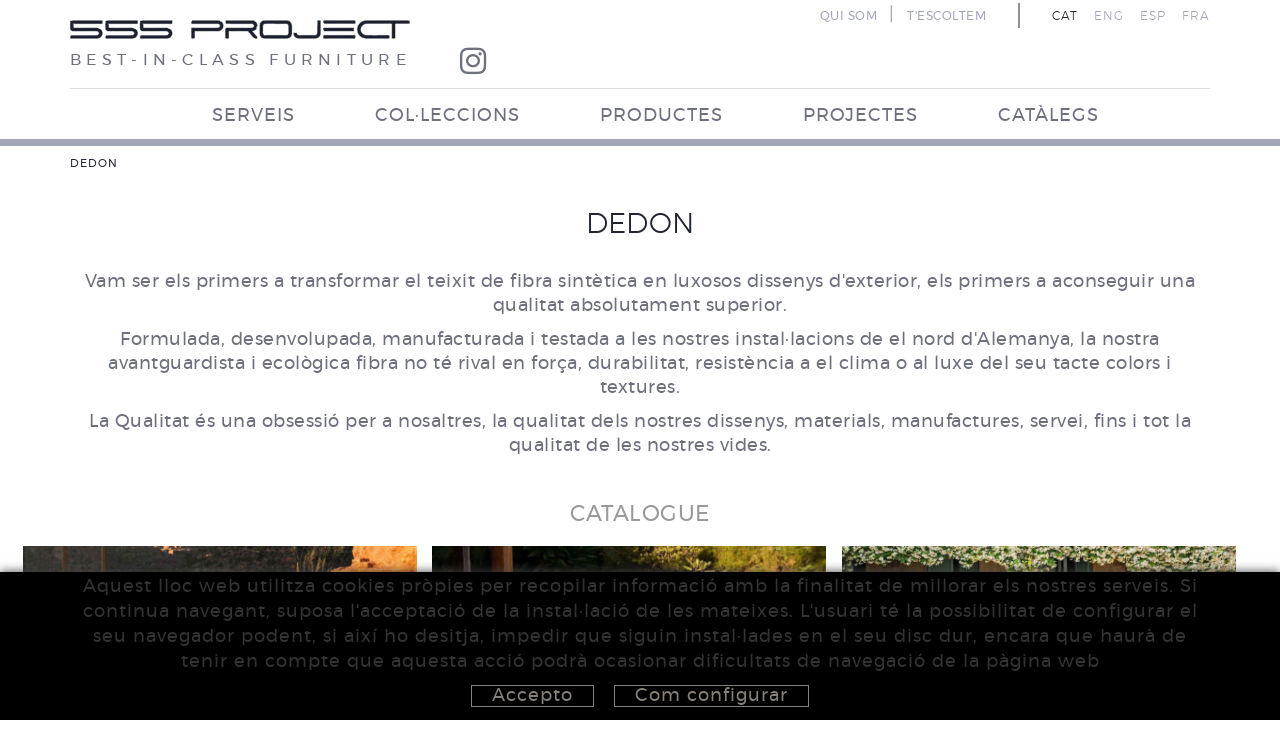

--- FILE ---
content_type: text/html; charset=utf-8
request_url: https://www.555project.es/ca/interiorisme-i-decoracio/firmes/dedon/dedon.aspx
body_size: 8914
content:
<!DOCTYPE html>
	<html lang="ca">
	<head>
		<meta charset="utf-8" />
	   	<meta http-equiv="X-UA-Compatible" content="IE=edge" />
		<meta name="viewport" content="width=device-width, initial-scale=1.0" />
		<title>DEDON - 555 PROJECT - Mobles de disseny</title>
		<meta name="title" lang="ca" content="DEDON - 555 PROJECT - Mobles de disseny" />
<meta name="language" content="ca" />
<link rel="alternate" hreflang="ca" href="https://www.555project.es/ca/interiorisme-i-decoracio/firmes/dedon/dedon.aspx" />
<link rel="alternate" hreflang="x-default" href="https://www.555project.es/ca/interiorisme-i-decoracio/firmes/dedon/dedon.aspx" />
<link rel="alternate" hreflang="en" href="https://www.555project.es/en/interior-design-and-decoration/brands/dedon/dedon.aspx" />
<link rel="alternate" hreflang="es" href="https://www.555project.es/es/interiorismo-y-decoracion/firmas/dedon/dedon.aspx" />
<link rel="alternate" hreflang="fr" href="https://www.555project.es/fr/design-interieur-et-decoration/marques/dedon/dedon.aspx" />
<meta name="robots" content="index, follow" />
<meta name="description" lang="ca" content="" />
<meta name="keywords" lang="ca" content="" />
<base href="https://www.555project.es/skin/" />
  
		<link rel="shortcut icon" href="/FitxersWeb/11187/555project.ico" />


		
		<!-- Bootstrap core CSS -->
 		<link href="/skin/css/bootstrap.min.css" rel="stylesheet">
    		<link rel="stylesheet" type="text/css" href="/skin/css/blueimp-gallery.min.css"/>
		<link rel="stylesheet" type="text/css" href="/skin/css/fontawesome-all.min.css"/>
		<!-- CSS GPI -->
		<link rel="stylesheet" type="text/css" href="/skin/css/slick.css"/>
		<link rel="stylesheet" type="text/css" href="/skin/css/slick-theme.css"/>
		<link rel="stylesheet" href="/skin/css/webnet.css" type="text/css" />
		<link rel="stylesheet" href="/skin/css/scrollBanner.css" type="text/css" />
		<link href="/skin/css/animate.min.css" rel="stylesheet" />

		<!-- Global site tag (gtag.js) - Google Analytics -->
<script async src="https://www.googletagmanager.com/gtag/js?id=G-BSXL6P3K02"></script>
<script>
  window.dataLayer = window.dataLayer || [];
  function gtag(){dataLayer.push(arguments);}
  gtag('js', new Date());

  gtag('config', 'G-BSXL6P3K02');
</script>


<!-- Google Tag Manager -->
<script>(function(w,d,s,l,i){w[l]=w[l]||[];w[l].push({'gtm.start':
new Date().getTime(),event:'gtm.js'});var f=d.getElementsByTagName(s)[0],
j=d.createElement(s),dl=l!='dataLayer'?'&l='+l:'';j.async=true;j.src=
'https://www.googletagmanager.com/gtm.js?id='+i+dl;f.parentNode.insertBefore(j,f);
})(window,document,'script','dataLayer','GTM-NVNQSK7');</script>
<!-- End Google Tag Manager -->



		<link href="https://fonts.googleapis.com/css2?family=Montserrat:wght@300;400;600;700;900&display=swap" rel="stylesheet">
	

	</head>


<body>
<!-- Google Tag Manager (noscript) -->
<noscript><iframe src="https://www.googletagmanager.com/ns.html?id=GTM-NVNQSK7"
height="0" width="0" style="display:none;visibility:hidden"></iframe></noscript>
<!-- End Google Tag Manager (noscript) -->
<form method="post" action="https://www.555project.es/ca/interiorisme-i-decoracio/firmes/dedon/dedon.aspx" id="ctl00">
<div class="aspNetHidden">
<input type="hidden" name="__EVENTTARGET" id="__EVENTTARGET" value="" />
<input type="hidden" name="__EVENTARGUMENT" id="__EVENTARGUMENT" value="" />
<input type="hidden" name="__VIEWSTATE" id="__VIEWSTATE" value="/[base64]/kOHkEHclX2OzaPlfL48871te09I/TcI0o=" />
</div>

<script type="text/javascript">
//<![CDATA[
var theForm = document.forms['ctl00'];
if (!theForm) {
    theForm = document.ctl00;
}
function __doPostBack(eventTarget, eventArgument) {
    if (!theForm.onsubmit || (theForm.onsubmit() != false)) {
        theForm.__EVENTTARGET.value = eventTarget;
        theForm.__EVENTARGUMENT.value = eventArgument;
        theForm.submit();
    }
}
//]]>
</script>


<script src="/WebResource.axd?d=VylFsOvRmpZorTxUMLkQqw8pMmtLpfTStCr6QhFWdeV2X3BREIW04n5E3iwfzNSvFeSVSiabmxpWNAyLzVwoSMgIFv_qe_qD3J7MbkNxJ9g1&amp;t=638286137964787378" type="text/javascript"></script>


<script src="/ScriptResource.axd?d=[base64]" type="text/javascript"></script>
<div class="aspNetHidden">

	<input type="hidden" name="__VIEWSTATEGENERATOR" id="__VIEWSTATEGENERATOR" value="F879B02C" />
</div>

	
<div class="wrap formatDefault">
<!-- INICI MENU SUPERIOR -->
<div class="gpi-menu">
	<div class="navbar-wrapper">		
		<div class="container">
			<div class="headerSup">
				<div class="row">
					<div class="col-lg-4 col-md-4 col-sm-12 col-xs-12">
						<a href="/">
							<img src="/FitxersWeb/11187/logo-555project.png" class="gpi-logo img-responsive" />
							<div class="eslogan-logo">best-in-class furniture</div>
						</a>
					</div>
					<div class="col-lg-8 col-md-8 col-sm-12 col-xs-12">
						<div class="container-idiomes">
							<div class="menu-idiomes"><!-- IDIOMES - Inici -->
<ul class="gpi-idiomes">
<li><a href="https://www.555project.es/ca/interiorisme-i-decoracio/firmes/dedon/dedon.aspx" class="sel">CAT</a></li><li class="sep">|</li><li><a href="https://www.555project.es/en/interior-design-and-decoration/brands/dedon/dedon.aspx">ENG</a></li><li class="sep">|</li><li><a href="https://www.555project.es/es/interiorismo-y-decoracion/firmas/dedon/dedon.aspx">ESP</a></li><li class="sep">|</li><li><a href="https://www.555project.es/fr/design-interieur-et-decoration/marques/dedon/dedon.aspx">FRA</a></li>		</ul>
		<!-- IDIOMES - Fi --></div>
							<div class="menu-corp"><div class="gpi-avisLegal">				<div><a href="/ca/menu-corporatiu/empresa.aspx">QUI SOM</a></div><div class="sep">|</div>				<div><a href="/ca/mobiliari-de-disseny/.aspx">T'ESCOLTEM</a></div></div></div>
						</div>	
						<div class="social-header"><div class="item"><a data-placement="bottom" data-toggle="tooltip" href="https://www.instagram.com/555_project/" target="_blank" title="INSTAGRAM"><i class="fab fa-instagram">&nbsp;</i>INSTAGRAM</a></div></div>
					</div>
				</div>
			</div>
			<div class="navbar navbar-inverse navbar-static-top gpi-navbar gpi-navbar-inverse" role="navigation">
				

				
				<div class="headerInf">
					<div class="container">
						<div class="row">
							<div class="col-xs-12">
								<div class="navbar-wrapper">		
									<div class="gpi-noContainer">
										<div class="navbar navbar-inverse navbar-static-top gpi-navbar gpi-navbar-inverse" role="navigation">
											<div class="navbar-header gpi-navbar-header">
												<button type="button" class="navbar-toggle gpi-navbar-toggle visible-xs" data-toggle="collapse" data-target=".navbar-collapse">
													<div style="display:inline-block;">
														<span class="icon-bar"></span>
														<span class="icon-bar"></span>
														<span class="icon-bar"></span>
													</div>
													<span class="text">Menú</span>
												</button>
											</div>
								
											<div class="navbar-collapse collapse">
															<ul class="nav navbar-nav gpi-navbar-nav navbar nav-justified"><li>
					<a href="/ca/interiorisme-i-decoracio/serveis.aspx" >
	<span>SERVEIS</span>
</a>
</li>

<li>
<a href="/ca/interiorisme-i-decoracio/colleccions.aspx" >
	<span>COL·LECCIONS</span>
</a>
</li>

<li>
<a href="/ca/interiorisme-i-decoracio/productes.aspx" >
	<span>PRODUCTES</span>
</a>
</li>

<li>
<a href="/ca/mobles-disseny/projectes.aspx" >
	<span>PROJECTES</span>
</a>
</li>

<li>
<a href="/ca/interiorisme-i-decoracio/catalegs.aspx" >
	<span>CATÀLEGS</span>
</a>
				</li></ul> 
											</div>
										</div>	
									</div>
								</div>
							</div>
						</div>
					</div>

							
					
				</div>	
			</div>	
		</div>
	</div>
</div>
<!-- FI MENU SUPERIOR -->
   
<!-- INICI CONTINGUT -->  
<div class="">
	<div class="row">
		<div class="col-md-12 col-sm-12 col-xs-12">
			<div class="container container-gpi gpi-navigator">
				<div class="row">
					<ol class="breadcrumb"><li class="active">DEDON</li></ol>
				</div>
			</div>
			<div class="gpi-contingut">
				<script type="text/javascript">
//<![CDATA[
Sys.WebForms.PageRequestManager._initialize('ctl01', 'ctl00', ['tctl02','ctl02'], [], [], 90, '');
//]]>
</script>
<div id="ctl02">
	<span style="display:none"><span></span></span><span id="ctl07" style="visibility:hidden;display:none;"></span>
</div>
<div id="fitxa">
	<div class="container">		
		<h1 class="titolContingut">DEDON</h1>	
		<div class="descripFitxa">
			<p>Vam ser els primers a transformar el teixit de fibra sint&egrave;tica en luxosos dissenys d&#39;exterior, els primers a aconseguir una qualitat absolutament superior.</p>

<p>Formulada, desenvolupada, manufacturada i testada a les nostres instal&middot;lacions de el nord d&#39;Alemanya, la nostra avantguardista i ecol&ograve;gica fibra no t&eacute; rival en for&ccedil;a, durabilitat, resist&egrave;ncia a el clima o al luxe del seu tacte colors i textures.</p>

<p>La Qualitat &eacute;s una obsessi&oacute; per a nosaltres, la qualitat dels nostres dissenys, materials, manufactures, servei, fins i tot la qualitat de les nostres vides.</p>

<p>&nbsp;</p>

<p><a class="BotoVolver" href="https://www.dedon.de/en/meta/catalog#anchor-view-lookbook" target="_blank"><span style="font-size: 22px;">CATALOGUE</span></a></p>

		</div>
	</div>
	<div id="galeria-fitxa" class="masonry">
		
			<div class="gpi-item"><a href="/FitxersWeb/155181/dedon_me_si_1.jpg" rel="lightbox"><img data-src="/FitxersWeb/155181/dedon_me_si_1.jpg" src="/FitxersWeb/51334/no-image.png" alt="DEDON" title="DEDON" class="img-responsive lazy" /></a></div>
		
					
		
			<div class="gpi-item"><a href="/FitxersWeb/155181/dedon_me_si_10.jpg" rel="lightbox"><img data-src="/FitxersWeb/155181/dedon_me_si_10.jpg" src="/FitxersWeb/51334/no-image.png" alt="DEDON" title="DEDON" class="img-responsive lazy" /></a></div>
		
					
		
			<div class="gpi-item"><a href="/FitxersWeb/155181/dedon_me_si_2.jpg" rel="lightbox"><img data-src="/FitxersWeb/155181/dedon_me_si_2.jpg" src="/FitxersWeb/51334/no-image.png" alt="DEDON" title="DEDON" class="img-responsive lazy" /></a></div>
		

		
			<div class="gpi-item"><a href="/FitxersWeb/155181/dedon_me_si_3.jpg" rel="lightbox"><img data-src="/FitxersWeb/155181/dedon_me_si_3.jpg" src="/FitxersWeb/51334/no-image.png" alt="DEDON" title="DEDON"  class="img-responsive lazy"/></a></div>
		

		
			<div class="gpi-item"><a href="/FitxersWeb/155181/dedon_me_si_4.jpg" rel="lightbox"><img data-src="/FitxersWeb/155181/dedon_me_si_4.jpg" src="/FitxersWeb/51334/no-image.png" alt="DEDON" title="DEDON" class="img-responsive lazy"/></a></div>
		

		
			<div class="gpi-item"><a href="/FitxersWeb/155181/dedon_me_si_5.jpg" rel="lightbox"><img data-src="/FitxersWeb/155181/dedon_me_si_5.jpg" src="/FitxersWeb/51334/no-image.png" alt="DEDON" title="DEDON" class="img-responsive lazy"/></a></div>
		

		
			<div class="gpi-item"><a href="/FitxersWeb/155181/dedon_me_si_6.jpg" rel="lightbox"><img data-src="/FitxersWeb/155181/dedon_me_si_6.jpg" src="/FitxersWeb/51334/no-image.png" alt="DEDON" title="DEDON" class="img-responsive lazy"/></a></div>
		

		
			<div class="gpi-item"><a href="/FitxersWeb/155181/dedon_me_si_7.jpg" rel="lightbox"><img data-src="/FitxersWeb/155181/dedon_me_si_7.jpg" src="/FitxersWeb/51334/no-image.png" alt="DEDON" title="DEDON" class="img-responsive lazy"/></a></div>
		

		
			<div class="gpi-item"><a href="/FitxersWeb/155181/dedon_me_si_8.jpg" rel="lightbox"><img data-src="/FitxersWeb/155181/dedon_me_si_8.jpg" src="/FitxersWeb/51334/no-image.png" alt="DEDON" title="DEDON" class="img-responsive lazy" /></a></div>
		

		
			<div class="gpi-item"><a href="/FitxersWeb/155181/dedon_me_si_9.jpg" rel="lightbox"><img data-src="/FitxersWeb/155181/dedon_me_si_9.jpg" src="/FitxersWeb/51334/no-image.png" alt="DEDON" title="DEDON" class="img-responsive lazy"/></a></div>
		

		
			<div class="gpi-item"><a href="/FitxersWeb/155181/dedon_si_so_1.jpg" rel="lightbox"><img data-src="/FitxersWeb/155181/dedon_si_so_1.jpg" src="/FitxersWeb/51334/no-image.png" alt="DEDON" title="DEDON" class="img-responsive lazy"/></a></div>
		

		
			<div class="gpi-item"><a href="/FitxersWeb/155181/dedon_si_so_10.jpg" rel="lightbox"><img data-src="/FitxersWeb/155181/dedon_si_so_10.jpg" src="/FitxersWeb/51334/no-image.png" alt="DEDON" title="DEDON" class="img-responsive lazy"/></a></div>
		

		
			<div class="gpi-item"><a href="/FitxersWeb/155181/dedon_si_so_11.jpg" rel="lightbox"><img data-src="/FitxersWeb/155181/dedon_si_so_11.jpg" src="/FitxersWeb/51334/no-image.png" alt="DEDON" title="DEDON" class="img-responsive lazy"/></a></div>
		

		
			<div class="gpi-item"><a href="/FitxersWeb/155181/dedon_si_so_12.jpg" rel="lightbox"><img data-src="/FitxersWeb/155181/dedon_si_so_12.jpg" src="/FitxersWeb/51334/no-image.png" alt="DEDON" title="DEDON" class="img-responsive lazy"/></a></div>
		

		
			<div class="gpi-item"><a href="/FitxersWeb/155181/dedon_si_so_13.jpg" rel="lightbox"><img data-src="/FitxersWeb/155181/dedon_si_so_13.jpg" src="/FitxersWeb/51334/no-image.png" alt="DEDON" title="DEDON" class="img-responsive lazy"/></a></div>
		

		
			<div class="gpi-item"><a href="/FitxersWeb/155181/dedon_si_so_14.jpg" rel="lightbox"><img data-src="/FitxersWeb/155181/dedon_si_so_14.jpg" src="/FitxersWeb/51334/no-image.png" alt="DEDON" title="DEDON" class="img-responsive lazy"/></a></div>
		

		
			<div class="gpi-item"><a href="/FitxersWeb/155181/dedon_si_so_15.jpg" rel="lightbox"><img data-src="/FitxersWeb/155181/dedon_si_so_15.jpg" src="/FitxersWeb/51334/no-image.png" alt="DEDON" title="DEDON" class="img-responsive lazy"/></a></div>
		

		
			<div class="gpi-item"><a href="/FitxersWeb/155181/dedon_si_so_2.jpg" rel="lightbox"><img data-src="/FitxersWeb/155181/dedon_si_so_2.jpg" src="/FitxersWeb/51334/no-image.png" alt="DEDON" title="DEDON" class="img-responsive lazy"/></a></div>
		

		
			<div class="gpi-item"><a href="/FitxersWeb/155181/dedon_si_so_3.jpg" rel="lightbox"><img data-src="/FitxersWeb/155181/dedon_si_so_3.jpg" src="/FitxersWeb/51334/no-image.png" alt="DEDON" title="DEDON" class="img-responsive lazy"/></a></div>
		

		
			<div class="gpi-item"><a href="/FitxersWeb/155181/dedon_si_so_4.jpg" rel="lightbox"><img data-src="/FitxersWeb/155181/dedon_si_so_4.jpg" src="/FitxersWeb/51334/no-image.png" alt="DEDON" title="DEDON" class="img-responsive lazy"/></a></div>
		

		
			<div class="gpi-item"><a href="/FitxersWeb/155181/dedon_si_so_5.jpg" rel="lightbox"><img data-src="/FitxersWeb/155181/dedon_si_so_5.jpg" src="/FitxersWeb/51334/no-image.png" alt="DEDON" title="DEDON" class="img-responsive lazy"/></a></div>
		

		
			<div class="gpi-item"><a href="/FitxersWeb/155181/dedon_si_so_6.jpg" rel="lightbox"><img data-src="/FitxersWeb/155181/dedon_si_so_6.jpg" src="/FitxersWeb/51334/no-image.png" alt="DEDON" title="DEDON" class="img-responsive lazy"/></a></div>
		

		
			<div class="gpi-item"><a href="/FitxersWeb/155181/dedon_si_so_7.jpg" rel="lightbox"><img data-src="/FitxersWeb/155181/dedon_si_so_7.jpg" src="/FitxersWeb/51334/no-image.png" alt="DEDON" title="DEDON" class="img-responsive lazy"/></a></div>
		

		
			<div class="gpi-item"><a href="/FitxersWeb/155181/dedon_si_so_8.jpg" rel="lightbox"><img data-src="/FitxersWeb/155181/dedon_si_so_8.jpg" src="/FitxersWeb/51334/no-image.png" alt="DEDON" title="DEDON" class="img-responsive lazy"/></a></div>
		

		
			<div class="gpi-item"><a href="/FitxersWeb/155181/dedon_si_so_9.jpg" rel="lightbox"><img data-src="/FitxersWeb/155181/dedon_si_so_9.jpg" src="/FitxersWeb/51334/no-image.png" alt="DEDON" title="DEDON" class="img-responsive lazy"/></a></div>
		

		
			<div class="gpi-item"><a href="/FitxersWeb/155181/dedon_tc_1.jpg" rel="lightbox"><img data-src="/FitxersWeb/155181/dedon_tc_1.jpg" src="/FitxersWeb/51334/no-image.png" alt="DEDON" title="DEDON" class="img-responsive lazy"/></a></div>
		

		
			<div class="gpi-item"><a href="/FitxersWeb/155181/dedon_tc_2.jpg" rel="lightbox"><img data-src="/FitxersWeb/155181/dedon_tc_2.jpg" src="/FitxersWeb/51334/no-image.png" alt="DEDON" title="DEDON" class="img-responsive lazy"/></a></div>
		

		
			<div class="gpi-item"><a href="/FitxersWeb/155181/dedon_tc_3.jpg" rel="lightbox"><img data-src="/FitxersWeb/155181/dedon_tc_3.jpg" src="/FitxersWeb/51334/no-image.png" alt="DEDON" title="DEDON" class="img-responsive lazy"/></a></div>
		

		
			<div class="gpi-item"><a href="/FitxersWeb/155181/dedon_tc_4.jpg" rel="lightbox"><img data-src="/FitxersWeb/155181/dedon_tc_4.jpg" src="/FitxersWeb/51334/no-image.png" alt="DEDON" title="DEDON" class="img-responsive lazy"/></a></div>
		

		
			<div class="gpi-item"><a href="/FitxersWeb/155181/dedon_tc_5.jpg" rel="lightbox"><img data-src="/FitxersWeb/155181/dedon_tc_5.jpg" src="/FitxersWeb/51334/no-image.png" alt="DEDON" title="DEDON" class="img-responsive lazy"/></a></div>
		

		
			<div class="gpi-item"><a href="/FitxersWeb/155181/dedon_si_so_16.jpg" rel="lightbox"><img data-src="/FitxersWeb/155181/dedon_si_so_16.jpg" src="/FitxersWeb/51334/no-image.png" alt="DEDON" title="DEDON" class="img-responsive lazy"/></a></div>
		

		
			<div class="gpi-item"><a href="/FitxersWeb/155181/dedon_me_si_11.jpg" rel="lightbox"><img data-src="/FitxersWeb/155181/dedon_me_si_11.jpg" src="/FitxersWeb/51334/no-image.png" alt="DEDON" title="DEDON" class="img-responsive lazy"/></a></div>
		

		

		

		

		

		

		

		

		
	</div>
	
	
</div>




<div class="container hidden">
	<div class="row">
		<div class="col-lg-12 col-md-12 col-sm-12 col-xs-12 relative">
			<div class="gpi-mes-info-product pull-right" id="containerMesinfo">
					
				<div class="clear_both text-right"><a id="mesinfo" href="/ca/interiorisme-i-decoracio/firmes/dedon/dedon.aspx#" onmouseover="this.getElementsByTagName('IMG')[0].src='/FitxersWeb/51334/mesinfofitxa2.png';" onmouseout="this.getElementsByTagName('IMG')[0].src='/FitxersWeb/51334/mesinfofitxa2.png';">
					<img src="/FitxersWeb/51334/mesinfofitxa2.png" alt="More Information">
				</a></div>
				

				<div class="clear_both text-right"><a href="javascript:history.back(1)" class="botoVolver">Tornar</a></div>

			</div>
			<div class="gpi-mes-info-product pull-left " id="containerContact">

				<div class="clear_both text-left"><a id="mescontacte" href="/ca/interiorisme-i-decoracio/firmes/dedon/dedon.aspx#" onmouseover="this.getElementsByTagName('IMG')[0].src='/FitxersWeb/51334/contactefitxa2.png';" onmouseout="this.getElementsByTagName('IMG')[0].src='/FitxersWeb/51334/contactefitxa2.png';">
					<img src="/FitxersWeb/51334/contactefitxa2.png" alt="Contact">
				</a></div>


				<div class="clear_both text-right"><a id="mescontactebtn" href="/ca/interiorisme-i-decoracio/firmes/dedon/dedon.aspx#" class="botoContact">Sol·licitar més informació</a></div>

			</div>
			<div class="formMesInfo hidden">
				<iframe scrolling="no" src="/WebNET/comu/linkManagerRedir.aspx?OBJECTE=89101&PAGINA=/skin/default.aspx&amp;MENSAJE=En relació als productes de la firma DEDON , us sol·licitem, sense cap compromís, la següent informació:" seamless="seamless" id="iframeInfo"></iframe>
				
			</div>
		</div>

		<div id="gpi-descrip-fitxa" class="  col-md-12 col-sm-12 col-xs-12">
			<div class="row">
				<div class="container">
				<div class="col-md-offset-5 col-md-7 col-sm-12 col-xs-12">
					<div class="gpi-camps-fitxa">
						<H1>DEDON</H1>
						
						<div class="gpi-desc-fitxa">
							<p>Vam ser els primers a transformar el teixit de fibra sint&egrave;tica en luxosos dissenys d&#39;exterior, els primers a aconseguir una qualitat absolutament superior.</p>

<p>Formulada, desenvolupada, manufacturada i testada a les nostres instal&middot;lacions de el nord d&#39;Alemanya, la nostra avantguardista i ecol&ograve;gica fibra no t&eacute; rival en for&ccedil;a, durabilitat, resist&egrave;ncia a el clima o al luxe del seu tacte colors i textures.</p>

<p>La Qualitat &eacute;s una obsessi&oacute; per a nosaltres, la qualitat dels nostres dissenys, materials, manufactures, servei, fins i tot la qualitat de les nostres vides.</p>

<p>&nbsp;</p>

<p><a class="BotoVolver" href="https://www.dedon.de/en/meta/catalog#anchor-view-lookbook" target="_blank"><span style="font-size: 22px;">CATALOGUE</span></a></p>

							<div class="clearfix"></div>
							<div class="hidden">
								<div class="info-fitxa"><a href="/WebNET/comu/linkManagerRedir.aspx?OBJECTE=89101&PAGINA=/skin/popup.aspx&MENSAJE=En relació als productes de la firma DEDON , us sol·licitem, sense cap compromís, la següent informació:" class="boto">+ INFO</a></div>
								
							</div>
							<div class="clearfix"></div>
						</div>
					</div>
					<div class="gpi-boto-fitxa pull-right">
						<div class="clear_both text-right hidden-sm">
							<a href="/ca/interiorisme-i-decoracio/firmes/dedon/dedon.aspx#" class="hidden-xs " id="menysinfo"  onmouseover="this.getElementsByTagName('IMG')[0].src='/FitxersWeb/51334/tancar-act.png';" onmouseout="this.getElementsByTagName('IMG')[0].src='/FitxersWeb/51334/tancar-des.png';">
								<img src="/FitxersWeb/51334/tancar-des.png" alt="Close Information">
							</a>
						</div>
						
						<div class="clear_both text-right">
							<a href="/ca/interiorisme-i-decoracio/firmes/dedon.aspx" class="botoVolver">Tornar</a>
						</div>
						
					</div>
					<div class="clear_both"></div>
					
				</div>
				
				</div>
			</div>
			<div class="formMesInfo hidden">
				<iframe scrolling="no" src="/WebNET/comu/linkManagerRedir.aspx?OBJECTE=89101&PAGINA=/skin/default.aspx&amp;MENSAJE=En relació als productes de la firma DEDON , us sol·licitem, sense cap compromís, la següent informació:" seamless="seamless" id="iframeInfo"></iframe>
				
			</div>

		</div>

<div id="gpi-contacte-fitxa" class="col-md-12 col-sm-12 col-xs-12">
			<div class="row">
				<div class="container">
				<div class="col-md-offset-5 col-md-7 col-sm-12 col-xs-12">
					<div class="gpi-camps-fitxa">
						<div class="formMesInfo">
							<iframe scrolling="no" src="/WebNET/comu/linkManagerRedir.aspx?OBJECTE=89101&PAGINA=/skin/default.aspx&amp;MENSAJE=En relació als productes de la firma DEDON , us sol·licitem, sense cap compromís, la següent informació:" seamless="seamless" id="iframeInfo"></iframe>
							
						</div>
					</div>
					<div class="gpi-boto-fitxa pull-right hidden-sm hidden-xs">
						<div class="clear_both text-right">
							<a href="/ca/interiorisme-i-decoracio/firmes/dedon/dedon.aspx#" class="hidden-xs" id="menyscontacte" onmouseover="this.getElementsByTagName('IMG')[0].src='/FitxersWeb/51334/tancar-act.png';" onmouseout="this.getElementsByTagName('IMG')[0].src='/FitxersWeb/51334/tancar-des.png';">
								<img src="/FitxersWeb/51334/tancar-des.png" alt="Close Information">
							</a>
						</div>
						
						<div class="clear_both text-right">
							<a href="/ca/interiorisme-i-decoracio/firmes/dedon.aspx" class="botoVolver">Tornar</a>
						</div>
						
					</div>
					<div class="clear_both"></div>
				</div>
				</div>
			</div>
			<div class="formMesInfo hidden">
				<iframe scrolling="no" src="/WebNET/comu/linkManagerRedir.aspx?OBJECTE=89101&PAGINA=/skin/default.aspx&amp;MENSAJE=En relació als productes de la firma DEDON , us sol·licitem, sense cap compromís, la següent informació:" seamless="seamless" id="iframeInfo"></iframe>
				
			</div>

		</div>
	</div>
</div>




			</div>
		</div>
	</div>
</div>
<!-- FI CONTINGUT --> 

</div>	
			
<!-- INICI FOOTER -->
<div id="footer">
	<div class="gpi-franja1">
	<div class="container">
		<div class="row">
			<div class="col-lg-3 col-md-3 col-sm-12 col-xs-12">
				<img src="/FitxersWeb/11187/logo-peu-555.png" class="img-responsive logo-peu" alt="555 project">
			</div>
			<div class="col-md-6 col-sm-12 col-xs-12 gpi-padding-peu">
				<div class="container-telf-instagram">
					<div class="container-telf">	
						<span class="gpi-item-adreca-peu">626 148 998</span>
						<span class="gpi-item-adreca-peu"> - </span>
						<span class="gpi-item-adreca-peu">872 022 326</span>
						<span class="gpi-item-adreca-peu"> - </span>
						<span class="gpi-item-adreca-peu">657 965 394</span>
					</div>
					
				</div>
				<div class="email"><a class="fontMitjana" href="mailto:studio@555project.es">studio@555project.es</a></div>
				<div class="instagram"><div class="social-header"><div class="item"><a data-placement="bottom" data-toggle="tooltip" href="https://www.instagram.com/555_project/" target="_blank" title="INSTAGRAM"><i class="fab fa-instagram">&nbsp;</i>INSTAGRAM</a></div>
</div></div>
			</div>
							
			<div class="col-md-3 col-sm-4 col-xs-12 gpi-padding-peu text-right">
				
			</div>
		</div>
	</div>
	</div>
	<div class="gpi-franja2">
	<div class="container">
		<div class="row">
			<div class="col-md-6 col-sm-6 col-xs-12">
				<div class="gpi-avisLegal">				<div><a href="/ca/menu-inferior/politica-de-cookies.aspx">Política de cookies</a></div><div class="sep">|</div>				<div><a href="/ca/menu-inferior/mapa-web.aspx">Mapa web</a></div><div class="sep">|</div>				<div><a href="/ca/menu-inferior/avis-legal.aspx">Avís legal</a></div></div>
			</div>
				
				
			<div class="col-md-6 col-sm-6 col-xs-12">
				<p><a class="pull-right" href="http://www.gpisoftware.com" target="_blank" title="GPI Software - Internet & Web Solutions"><img src="images/logowebnet.png" alt="GPI Software - Internet & Web Solutions" /></a></p>
				<div class="gpi-dist pull-right">
					<div class="float_left"><span style="color: rgb(153, 153, 153);">Distribu&#239;t per: </span><span style="color: rgb(192, 192, 192);"><a href="http://www.e-micrologic.com" target="_blank">Microl&#242;gic SLU</a></span></div>
				</div>
			</div>
		</div>
	   </div>
	</div>
</div>
<!-- FI FOOTER -->

<a href="https://api.whatsapp.com/send?phone=34657965394" target="_blank" class="whatsapp-btn"><i class="fab fa-whatsapp"></i></a>


<!-- COOKIES -->	
			<div id="cookies_banner">
				<div class="container">
					<p>Aquest lloc web utilitza cookies&nbsp;pr&ograve;pies per recopilar informaci&oacute; amb la finalitat de millorar els nostres serveis. Si continua navegant, suposa l&#39;acceptaci&oacute; de la instal&middot;laci&oacute; de les mateixes. L&#39;usuari t&eacute; la possibilitat de configurar el seu navegador podent, si aix&iacute; ho desitja, impedir que siguin instal&middot;lades en el seu disc dur, encara que haur&agrave; de tenir en compte que aquesta acci&oacute; podr&agrave; ocasionar dificultats de navegaci&oacute; de la p&agrave;gina web</p>

					<div class="botons-cookies">
						<div id="cookies_accept"><span>Accepto </span></div>
						<a href="/WebNET/comu/linkManagerRedir.aspx?OBJECTE=54293&amp;PAGINA=/skin/default.aspx" id="cookies_config"><span>Com configurar</span></a>
					</div>
				</div>
			</div>

			<div id="blueimp-gallery" class="blueimp-gallery blueimp-gallery-controls">
    				<div class="slides"></div>
    				<div class="title"></div>
    				<a class="prev"><i class="fa fa-angle-left"></i></a>
    				<a class="next"><i class="fa fa-angle-right"></i></a>
    				<a class="close"><i class="fa fa-times"></i></a>
    				<a class="play-pause"></a>
    				<ol class="indicator"></ol>
			</div>
   	<script src="/skin/js/jquery-1.11.0.min.js"></script>
   	<script src="/skin/js/jquery-migrate-1.2.1.min.js"></script>
    	<script type="text/javascript" src="/skin/js/jquery.tools.min.js"></script>
	<script src="/skin/js/bootstrap.min.js"></script>
	<script type="text/javascript" src="/skin/js/wow.min.js"></script>
	<script type="text/javascript" src="/skin/js/jquery.blueimp-gallery.min.js"></script>
    			<script type="text/javascript" src="/skin/js/jquery.lazy.min.js"></script>
			<script type="text/javascript" src="/skin/js/paraxify.js"></script>
			<script type="text/javascript" src="/skin/js/slick.min.js"></script>
  	<!--[if lt IE 9]>
     		<script src="https://oss.maxcdn.com/libs/html5shiv/3.7.0/html5shiv.js"></script>
      		<script src="https://oss.maxcdn.com/libs/respond.js/1.3.0/respond.min.js"></script>
  	<![endif]-->
	<script type="text/javascript" src="/skin/js/masonry.pkgd.min.js"></script>
	<script type="text/javascript" src="/skin/js/gpisoftware.js"></script>

<script type="text/javascript"> function MicroNETWebEnableDisable ( _control, _enable, _disabledText, _enabledText ) { if ( _enable == true ) { _control.readOnly = false; _control.value = _enabledText; _control.onfocus = null; } else { _control.readOnly = true; _control.value = _disabledText; _control.onfocus = _control.blur; }; } function MicroNETWebEnableDisable_radioButton ( _control, _enable, _enabledOption ) {var myList;myList = _control.getElementsByTagName ('input'); if ( _enable == true )  {_control.disabled = false;_control.onfocus = null;for ( var contador=0; contador < myList.length; contador++)if (myList [contador].type == 'radio')if (myList [contador].value == _enabledOption)myList [contador].checked = true;else myList [contador].checked = false;} else {_control.disabled = true;_control.onfocus = _control.blur;for ( var contador=0; contador < myList.length; contador++)if (myList [contador].type == 'radio')myList [contador].checked = false;}} </script><script type="text/javascript"> function MicroNETWebAssignValue ( _control, _enable, _disabledText, _enabledText ) { if ( _enable == true ) { _control.value = _enabledText; } else { _control.value = _disabledText; } } </script><script type="text/javascript"> function checkEnter(e, submitInput) { var characterCode; if (e && e.which) {e=e; characterCode=e.which;} else { e=event; characterCode=e.keyCode;}if (characterCode==13){ __doPostBack(submitInput, '');return false;} else { return true; }}</script>
<script type="text/javascript">
//<![CDATA[
Sys.Application.add_init(function() {
    $create(Sys.UI._Timer, {"enabled":true,"interval":900000,"uniqueID":"ctl07"}, null, null, $get("ctl07"));
});
//]]>
</script>
</form>
</body>



</html>

--- FILE ---
content_type: text/css
request_url: https://www.555project.es/skin/css/webnet.css
body_size: 23578
content:
@font-face {
    font-family: SourceSansPro-Regular;
    src: url('../fonts/SourceSansPro-Regular.ttf')
}

@font-face {
    font-family: SourceSansPro-Light;
    src: url('../fonts/SourceSansPro-Light.ttf')
}

@font-face {
    font-family: SourceSansPro-Semibold;
    src: url('../fonts/SourceSansPro-Semibold.ttf')
}

@font-face {
    font-family: SourceSansPro-Bold;
    src: url('../fonts/SourceSansPro-Bold.ttf')
}

@font-face {
    font-family: SourceSansPro-Italic;
    src: url('../fonts/SourceSansPro-Italic.ttf')
}


@font-face {
    font-family: RobotoCondensed;
    src: url('../fonts/RobotoCondensed-Regular.ttf')
}

@font-face {
    font-family: RobotoCondensed-Bold;
    src: url('../fonts/RobotoCondensed-Bold.ttf')
}

@font-face {
    font-family: RobotoCondensed-Light;
    src: url('../fonts/RobotoCondensed-Light.ttf')
}

@font-face {
    font-family: 'montserratbold';
    src: url('../fonts/montserrat-bold-webfont.woff2') format('woff2'), url('../fonts/montserrat-bold-webfont.woff') format('woff');
    font-weight: normal;
    font-style: normal;
}




@font-face {
    font-family: 'montserratlight';
    src: url('../fonts/montserrat-light-webfont.woff2') format('woff2'), url('../fonts/montserrat-light-webfont.woff') format('woff');
    font-weight: normal;
    font-style: normal;
}




@font-face {
    font-family: 'montserratregular';
    src: url('../fonts/montserrat-regular-webfont.woff2') format('woff2'), url('../fonts/montserrat-regular-webfont.woff') format('woff');
    font-weight: normal;
    font-style: normal;
}


/*GENERALS**************************/
body {
    font-family: montserratregular, sans-serif;
    font-size: 18px;
    color: #333333;
    background: #ffffff;
    letter-spacing: 1px;
}

table {
    font-family: RobotoCondensed, sans-serif;
    font-size: 18px;
}

a {
    text-decoration: none !important;
    outline: none;
    color: #999999;
}

    a:hover {
        text-decoration: none !important;
        outline: none;
        color: #000000;
    }

    a img {
        border: none;
    }

.img-responsive {
    height: auto !important;
    display: block;
    max-width: 100%;
}

.clear_both {
    clear: both;
}



.btn-primary {
    font-family: montserratregular;
    font-size: 24px;
    color: #222431;
    padding: 8px 15px;
    transition: .3s;
    background: none;
    border-radius: 0;
    border: 1px solid #222431;
}

.btn-primary:hover {
    background: #222431;
    color: #fff;
}

/*FONTS**********************************/




.gpi-semibold {
    font-family: montserratregular;
}

.gpi-bold {
    font-family: montserratbold;
}

.gpi-italic {
    font-family: montserratlight;
}

/*BOTONS*********************************/
a.boto, .boto {
    border: 2px solid #858079;
    padding: 0 10px;
    text-decoration: none;
    display: block;
    float: left;
    margin: 5px 0 0px 0;
    text-transform: uppercase;
    background: #000000;
}

.boto {
    color: #858079;
    line-height: 25px;
    text-transform: uppercase;
    display: block;
}

a.boto span {
    color: #858079;
    line-height: 25px;
    text-transform: uppercase;
    display: block;
}

a.boto:hover, .boto:hover {
    border: 2px solid #858079;
    background: #858079;
}

.boto:hover {
    color: #000000;
}

a.boto:hover span {
    color: #000000;
}

.info-fitxa a.boto {
    float: right;
    margin-top: 8px;
}

.blueimp-gallery {
    background: rgba(34,36,49,.9);
}

.blueimp-gallery-controls > .prev i.fa {
    font-size: 45px;
    line-height: 38px;
    margin-left: -5px;
}

.blueimp-gallery-controls > .next i.fa {
    font-size: 45px;
    line-height: 38px;
    margin-right: -5px;
}

.blueimp-gallery > .slides > .slide > .slide-content {
    max-height: 80%;
    max-width: 80%;
}

.blueimp-gallery > .title {
    right: 15px;
    left: 15px;
    margin: 0 40px;
    text-align: center;
}

.blueimp-gallery > .indicator {
    height: 5%;
    bottom: 2.5%;
}

    .blueimp-gallery > .indicator > li {
        background-size: contain;
        background-color: #ffffff;
        margin: 0 5px;
        width: 50px;
        height: 100%;
    }

.blueimp-gallery > .close {
    font-size: 25px;
}

/*PAGINADOR******************************/
.gpi-paginador {
    height: 30px;
    line-height: 30px;
}

a.botoPager {
    border: 2px solid #858079;
    color: #858079;
    padding: 0 5px;
    margin-left: 5px;
}

    a.botoPager:hover, .selected a.botoPager {
        border: 2px solid #858079;
        background: #858079;
        color: #000000;
    }

/*Sticky footer**************************/
.wrap {
    height: auto;
    margin: 0 auto -70px;
    min-height: 100%;
    padding: 0 0 70px;
    background:#ffffff;
    overflow:hidden;
}

#footer {
    height: 70px;
    line-height: 70px;
    background: #FFFFFF;
    position: relative;
    z-index: 200;
    border-top: 1px solid #909198;
}

.gpi-franja1 {
    background: #ffffff;
    color: #2d2d2d;
    line-height: 35px;
}

    .gpi-franja1 > .container {
        border-top: 6px solid #a3a6b8;
        padding-top:16px;
    }

.container-telf {
    display: flex;
    justify-content: center;
    text-align: center;
    width: 100%;
}

        .container-telf .gpi-item-adreca-peu {
            font-size: 18px !important;
            font-family:montserratregular;
            color: #222431;
            font-weight:600;
        }

        .gpi-franja1 .email{
            text-align:center;
            margin-top:6px;
        }

.gpi-franja1 .email a {
    color: #6e707e;
    font-size: 14px;
    font-family: 'montserratregular';
    text-align: center !important;
    font-weight: 600;
}

    .gpi-franja1 .email a:hover {
        color: #1a1818;
    }

    .gpi-franja1 .gpi-item-adreca-peu {
        font-size: 14px;
        margin-left: 5px;
        margin-right: 10px;
    }

.gpi-franja1 .instagram .social-header {
    justify-content: center;

}

.gpi-franja2 {
    background: #ffffff;
    line-height: 35px;
}

    .gpi-franja2 > .container {
        border-top: 1px solid #c8c8cb;
    }

    .gpi-franja2 p {
        margin: 0px;
        padding: 0px;
    }

.gpi-picto-email {
    margin-left: 10px;
}



html, body, form {
    height: 100%;
}



/*CAIXA SUPERIOR IDIOMES**************************/
.gpi-caixaSup {
    background: #000000;
    margin-bottom: 1px;
    height: 30px;
    line-height: 30px;
    position: relative;
    z-index: 200;
}

a .eslogan-logo {
    font-family: montserratregular;
    font-size: 16px;
    color: #6e707e;
    letter-spacing:5.3px;
    text-transform:uppercase;
    margin-top:10px;
}

.container-idiomes {
    display: flex;
    flex-direction: row-reverse;
}

.menu-idiomes, .menu-corp{
    float:right;
    margin-top:3px;
}

.menu-corp {
    margin-right: 32px;
    padding-right: 32px;
    border-right: 2px solid #8e8f9a;
}

ul.gpi-idiomes {
    list-style: none;
    margin: 0;
    padding: 0;
    /*position: absolute;*/
    position:relative;
    right: 0px;
    z-index: 200;
}

    ul.gpi-idiomes li {
        float: left;
        padding:0 8px;
    }

    ul.gpi-idiomes li:first-child {
        padding-left: 0;
    }

        ul.gpi-idiomes li:last-child {
            padding-right: 0;
        }

        ul.gpi-idiomes li a {
            color: #A3A6B8;
            text-decoration: none;
            font-family: montserratlight;
            font-size: 12px;
        }

        ul.gpi-idiomes li.sep {
            padding: 0 5px;
            display:none;
        }

        ul.gpi-idiomes li a:hover {
            color: #222431;
        }

        ul.gpi-idiomes li a.sel {
            color: #222431;
        }

.gpi-menuCorp ul {
    float: right;
}

.social-header{
    display:flex;
    justify-content:end;
    margin-top:18px;
    /*float: right;*/
}

.social-header .item{
    font-size:0;
    margin-right:-20px;
}

    .social-header .item a i {
        font-size: 30px;
        color: #6e707e;
        transition:all 0.3s;
    }

    .social-header .item a:hover i {
        color: #343642;
    }

.headerInf {
    border-top: 1px solid #dedee0;
    margin-top:12px;
}

    .headerInf .gpi-navbar-nav {
        float: none !important;
        display: flex;
        justify-content: center;
    }

img.gpi-fons {
    position: fixed;
    top: 0;
    left: 0;
    z-index: -1;
    width: 100%;
}

.gpi-telf {
    font-family: RobotoCondensed;
    font-size: 14px;
    color: #81DCEA;
    text-align: right;
}

.gpi-adreca {
    color: #FFFFFF;
    text-align: right;
}

    .gpi-adreca a {
        color: #81DCEA;
    }

        .gpi-adreca a:hover {
            color: #59A5B0;
        }

        .container-telf-instagram{
            display:flex;
            align-items:center;
        }

            .container-telf-instagram .instagram {
                border-left: 1px solid grey;
                padding-left: 14px;
            }
        

            .container-telf-instagram .instagram img{
                max-width:18px;
            }

            /******BANNER DESTACATS COPIA BLOCK3*/

.row-banners > div {
    padding-right: 8px;
    padding-left: 8px;
}

.container-banner-destacats .item, .buscador-projectes-home .item {
    padding: 0;
    margin: 0;
    overflow: hidden
}

.container-banner-destacats .gpi-item, .buscador-projectes-home .item {
    display: block;
    float: left;
    padding: 8px;
    width: 100%;
}


    .container-banner-destacats .item-margin {
        padding: 0px 0;
    }

.container-banner-destacats + .container-banner-destacats .item-margin{
    padding-top:16px;
}

.container-banner-destacats .destacats-home, .buscador-projectes-home .item .destacats-home {
    position: relative;
    overflow: hidden
}

.container-banner-destacats figure.efecte-foto img, .buscador-projectes-home .item figure.efecte-foto img {
    -webkit-backface-visibility: hidden;
    backface-visibility: hidden;
    -moz-transition: all 0.6s ease;
    -o-transition: all 0.6s ease;
    transition: all 0.6s ease;
    -webkit-transform: scale(1,1);
    -ms-transform: scale(1,1);
    -o-transform: scale(1,1);
    transform: scale(1,1);
    filter: grayscale(0)
}

.container-banner-destacats .destacats-home:hover figure.efecte-foto img, .buscador-projectes-home .item .destacats-home:hover figure.efecte-foto img {
    -webkit-transform: scale(1.2,1.2);
    -moz-transform: scale(1.2,1.2);
    -ms-transform: scale(1.2,1.2);
    -o-transform: scale(1.2,1.2);
    transform: scale(1.2,1.2);
    filter: grayscale(50)
}

.container-banner-destacats figure.efecte-foto figcaption, .buscador-projectes-home .item figure.efecte-foto figcaption {
    left: 0;
    top: 0;
    z-index: 2;
    width: 100%;
    height: 100%;
    padding-top: 0;
    position: absolute;
    background-color: transparent;
    opacity: 1;
    -webkit-transition: 0.3s ease;
    -o-transition: 0.3s ease;
    transition: 0.3s ease;
    transition-delay: 0.1s
}

.container-banner-destacats figure.efecte-foto::before, .buscador-projectes-home .item figure.efecte-foto::before {
    content: '';
    position: absolute;
    top: 10px;
    bottom: 10px;
    left: 10px;
    right: 10px;
    z-index: -1
}

.container-banner-destacats figure.efecte-foto::after, .buscador-projectes-home .item figure.efecte-foto::after {
    position: absolute;
    content: '';
    top: 10px;
    bottom: 10px;
    left: 10px;
    right: 10px;
    height: auto;
    width: auto;
    background-color: rgba(255,255,255,0.5);
    -webkit-transform: scale3d(1.4,1.4,1);
    transform: scale3d(1.4,1.4,1);
    -webkit-transition: all 0.6s ease;
    -moz-transition: all 0.6s ease;
    -o-transition: all 0.6s ease;
    transition: all 0.6s ease;
    z-index: 1;
    opacity: 0
}

.container-banner-destacats figure.efecte-foto:hover:after, .buscador-projectes-home .item figure.efecte-foto:hover:after {
    opacity: 1;
    -webkit-transform: scale3d(1,1,1);
    transform: scale3d(1,1,1)
}

.container-banner-destacats figure.efecte-foto:hover figcaption, .buscador-projectes-home .item figure.efecte-foto:hover figcaption {
    opacity: 1
}

.container-banner-destacats figure.efecte-foto .containerInfo, .buscador-projectes-home .item figure.efecte-foto .containerInfo {
    position: relative;
    width: 100%;
    -webkit-transition: -webkit-transform 0.55s,color 0.35s;
    transition: transform 0.55s,color 0.35s;
    -webkit-transform: translate3d(0,0,0);
    transform: translate3d(0,0,0);
    opacity: 1;
    padding: 0 35px;
    height: inherit
}

    .container-banner-destacats figure.efecte-foto .containerInfo .containerPetitInfo, .buscador-projectes-home .item figure.efecte-foto .containerInfo .containerPetitInfo {
        position: absolute;
        margin: 0;
        top: 50%;
        left: 50%;
        transform: translate(-50%,-50%);
        width: 75%;
        background: rgba(163,166,184,0.65);
        padding: 36px 10px;
        transition: all 0.6s ease
    }

.container-banner-destacats figure.efecte-foto:hover .containerInfo .containerPetitInfo, .buscador-projectes-home .item figure.efecte-foto:hover .containerInfo .containerPetitInfo {
    background: rgba(163,166,184,0)
}

.container-banner-destacats figure.efecte-foto h2 {
    font-family: montserratregular;
    color: #ffffff;
    text-align: center;
    font-size: 20px;
    text-transform: uppercase;
    letter-spacing: 0.5px;
    margin: 5px 0 10px 0;
    -ms-text-overflow: ellipsis;
    -o-text-overflow: ellipsis;
    text-overflow: ellipsis;
    white-space: nowrap;
    overflow: hidden;
    width: 100%;
    margin: 0;
    transition: all 0.6s ease
}

.buscador-projectes-home .item figure.efecte-foto h2 {
    font-family: montserratregular;
    color: #ffffff;
    text-align: center;
    font-size: 24px;
    text-transform: uppercase;
    letter-spacing: 0.5px;
    margin: 5px 0 10px 0;
    -ms-text-overflow: ellipsis;
    -o-text-overflow: ellipsis;
    text-overflow: ellipsis;
    margin: 0;
    transition: all 0.6s ease
}

.container-banner-destacats figure.efecte-foto:hover h2, .buscador-projectes-home .item figure.efecte-foto:hover h2 {
    color: #222431
}

.container-banner-destacats figure.efecte-foto h3, .buscador-projectes-home .item figure.efecte-foto h3 {
    font-size: [BLOCK3_DESCRIP_SIZE];
    color: [BLOCK3_DESCRIP_COLOR];
    letter-spacing: 0.5px;
    text-align: center;
    margin: 0;
    line-height: 20px;
    width: 100%
}

.container-banner-destacats figure.efecte-foto .lineSep, .buscador-projectes-home .item figure.efecte-foto .lineSep{
    position: relative;
    display: inline-block;
    text-align: center;
    margin: 0 auto;
    width: 100%
}

    .container-banner-destacats figure.efecte-foto .lineSep:after, .buscador-projectes-home .item figure.efecte-foto .lineSep::after {
        content: "";
        display: block;
        height: 1px;
        background: [BLOCK3_COLOR_LINIA];
        width: 75px;
        margin: 10px auto 0;
        opacity: [BLOCK3_OPACITY_LINIA]
    }

.container-banner-destacats figure.efecte-foto a, .buscador-projectes-home .item figure.efecte-foto a {
    text-align: center;
    position: relative;
    display: inline-block
}

    .container-banner-destacats figure.efecte-foto a i, .buscador-projectes-home .item figure.efecte-foto a i {
        color: [BLOCK3_COLOR_PICTO_DES];
        font-size: 45px;
        display: inline-block;
        -webkit-transition: all 0.4s;
        -moz-transition: all 0.4s;
        transition: all 0.4s;
        margin-top: 20px
    }

        .container-banner-destacats figure.efecte-foto a:hover i {
            color: [BLOCK3_COLOR_PICTO_ACT]
        }

    .container-banner-destacats figure.efecte-foto:hover h2 {
    }

    .container-banner-destacats figure.efecte-foto:hover i:hover {
        color: [BLOCK3_COLOR_PICTO_ACT]
    }

.container-banner-destacats:hover figure.efecte-foto a h2, .buscador-projectes-home .item figure.efecte.foto a h2 {
    color: [LISTADO_PROD_TITULO]
}

.container-banner-destacats:hover figure.efecte-foto a h3, .buscador-projectes-home .item figure.efecte-foto a h3 {
    color: [LISTADO_PROD_COLOR_DES]
}

@media (min-width: 1201px) and (max-width:1400px) {
    .container-banner-destacats figure.efecte-foto i {
        font-size: 40px
    }

    .container-banner-destacats figure.efecte-foto h3 {
        font-size: 18px;
        padding: 0 5px;
        overflow: hidden;
        margin: 0;
        -ms-text-overflow: ellipsis;
        -o-text-overflow: ellipsis;
        text-overflow: ellipsis;
        white-space: nowrap;
        overflow: hidden
    }

    .container-banner-destacats figure.efecte-foto h2, .buscador-projectes-home .item figure.efecte-foto h2 {
        font-size: 20px
    }
}

@media (max-width: 1200px) {
    .container-banner-destacats figure.efecte-foto h3 {
        font-size: 18px;
        padding: 0 5px;
        overflow: hidden;
        margin: 0;
        -ms-text-overflow: ellipsis;
        -o-text-overflow: ellipsis;
        text-overflow: ellipsis;
        white-space: nowrap;
        overflow: hidden
    }

    .container-banner-destacats figure.efecte-foto h2, .buscador-projectes-home .item figure.efecte-foto h2 {
        margin: 0;
        padding-bottom: 5px
    }

    .container-banner-destacats figure.efecte-foto .lineSep, .buscador-projectes-home .item figure.efecte-foto lineSep {
        display: none
    }

    .container-banner-destacats figure.efecte-foto a i {
        font-size: 30px;
        margin-top: 10px
    }
}

@media (min-width: 992px) and (max-width:1199px) {
    .container-banner-destacats figure.efecte-foto h2, .buscador-projectes-home .item figure.efecte-foto h2 {
        font-size: 18px;
        -ms-text-overflow: ellipsis;
        -o-text-overflow: ellipsis;
        text-overflow: ellipsis;
        white-space: nowrap;
        overflow: hidden
    }

    .container-banner-destacats figure.efecte-foto i {
        font-size: 30px
    }
}

@media (min-width: 768px) and (max-width:991px) {
    .container-banner-destacats figure.efecte-foto h2, .buscador-projectes-home .item figure.efecte-foto h2 {
        font-size: 14px
    }

    .container-banner-destacats figure.efecte-foto i {
        font-size: 30px
    }
}

@media (max-width: 767px) {
    .container-banner-destacats .col-xs-12 + .col-xs-12, #headerSup .col-xs-12 + .col-xs-12 {
        margin-top: 0
    }

    .container-banner-destacats .col-xs-12 .containerInfo div.hidden-xs {
        visibility: hidden
    }

    .container-banner-destacats figure.efecte-foto h2, .buscador-projectes-home .item figure.efecte-foto h2 {
        font-size: 18px
    }
}



/************************************/
/************BANNER*****************/
/***********************************/
.mascaraBanner {
    background: url('[GENERAL_BANNER_MASCARA]');
    position: absolute;
    height: inherit;
    width: 100%;
    top: 0;
    left: 0;
    opacity: 0;
}

.capBanner, .banner-xs {
    height: 560px;
    overflow: hidden;
    position: relative;
    /*margin-bottom: 8PX;*/
    background: #ffffff;
    margin-bottom:25px;
}

    .capBanner .item, .capBanner .alone, .banner-xs .item, .banner-xs .alone {
        background-color: #FFFFFF;
        background-position: center center;
        background-repeat: no-repeat;
        background-size: cover;
        height: inherit;
        position: absolute;
        width: 100%;
    }

        .capBanner .alone .data, .capBanner .data, .banner-xs .alone .data, .banner-xs .data {
            position: absolute;
            top: 0px;
            bottom: 0px;
            width: 100%;
            left: 50px;
            opacity: 0;
            display:none;
            visibility:hidden;
        }

            .capBanner .alone .data .titol, .capBanner .data .titol, .banner-xs .alone .data .titol, .banner-xs .data .titol {
                font-family: montserratbold;
                /*font-weight: normal;*/
                font-size: 32px;
                color: #222431;
                /*letter-spacing: 0.5px;*/
                margin: 0;
                padding: 0;
                margin-bottom: 0;
                text-transform: uppercase;
            }


            .capBanner .alone .data .subtitol, .capBanner .data .subtitol, .banner-xs .alone .data .subtitol, .banner-xs .data .subtitol {
                font-family: montserratlight;
                font-size: 30px;
                color: #222431;
                letter-spacing: 0.5px;
                margin: 0;
                padding: 0;
                margin-bottom: 5px;
                margin-top: 15px;
                line-height: 30px;
                text-transform: uppercase;
            }

.carousel-caption {
    text-shadow: none;
    color: #000000;
}




.capBanner .pic img, .capBanner .img img, .capBanner .alone img, .banner-xs .pic img, .banner-xs .img img, .banner-xs .alone img {
    display: none;
}

.capBanner .carousel-caption, .capBaner .alone .carousel-caption, .banner-xs .carousel-caption, .banner-xs .alone .carousel-caption {
    display: none;
    left: 700px;
    margin: 0 auto;
    opacity: 0;
    right: 0;
    text-align: left;
    top: 145px;
    width: inherit;
    color: #222222;
    text-shadow: 0px;
}

.capBanner .carousel-caption-right, .capBanner .alone .carousel-caption-right, .banner-xs .carousel-caption-right, .banner-xs .alone .carousel-caption-right {
    left: 0;
    right: 700px;
    text-align: right;
}

.capBanner .carousel-caption-top, .capBanner .alone .carousel-caption-top, .banner-xs .carousel-caption-top, .banner-xs .alone .carousel-caption-top {
    left: 0;
    right: 0;
    top: -200px;
}

.capBanner .carousel-caption-bottom, .capBanner .alone .carousel-caption-bottom, .banner-xs .carousel-caption-bottom, .banner-xs .alone .carousel-caption-bottom {
    left: 0;
    right: 0;
    top: 500px;
}

.capBanner .data .data-content, .banner-xs .data .data-content {
    margin-top: 5%;
    position: relative;
    z-index: 10;
}

.capBanner #tabs, .banner-xs #tabs {
    bottom: 5px;
    position: absolute;
    text-align: center;
    width: 100%;
    z-index: 10;
}

    .capBanner #tabs > div, .banner-xs #tabs > div {
        background: #d4d5e0 none repeat scroll 0 0;
        border-radius: 10px;
        cursor: pointer;
        display: inline-block;
        font-size: 1px;
        height: 7px;
        margin-left: 8px;
        width: 12px;
    }

        .capBanner #tabs > div:hover, .capBanner #tabs > div.current, .banner-xs #tabs > div:hover, .banner-xs #tabs > div.current {
            background: #4c4d58 none repeat scroll 0 0;
        }

.container-data {
    background: rgba(255,255,255,0.3);
    padding: 22px 30px;
    display: inline-block;
    height: auto;
}

.container-data-right {
    float: right;
    text-align: right;
}


.capBanner .item > a, .capBanner .alone .pic > a, .banner-xs .item > a, .banner-xs .alone .pic > a {
    display: block;
    position: absolute;
    top: 0px;
    left: 0px;
    width: 100%;
    height: 100%;
    z-index: 5;
}

.banner-xs {
    display: none;
}

/*******************************/
/****FI BANNER******************/
/*******************************/

            /*LOGIN************************************/
            .gpi-titolsLogin {
                font-size: 16px;
            }


.gpi-fitxers {
    text-align: center;
}

/*AVIS LEGAL ******************************/
div.gpi-avisLegal {
    list-style: none;
    padding: 0;
}

    div.gpi-avisLegal div {
        text-align: center;
        float: left;
        padding:0px;
    }

    div.gpi-avisLegal div:first-child {
        padding-left: 0;
    }

        div.gpi-avisLegal div:last-child {
            padding-right: 0;
        }

        div.gpi-avisLegal div a {
            color: #a3a6b8;
            text-decoration: none;
            font-family: montserratregular;
            font-size: 10px;
            text-transform: uppercase;
            letter-spacing: 0.5px;
        }

        .menu-corp .gpi-avisLegal div a {

            font-size: 12px;

        }

        div.gpi-avisLegal div.sep {
            padding: 0 12px;
            display: block;
            color: #a3a6b8;
        }

        div.gpi-avisLegal div a:hover {
            color: #222431;
        }

        div.gpi-avisLegal div a.sel {
            /*color:#81dcea;*/
            color: #222431;
        }
/*GPI BANNER******************************/

.gpi-banner {
    height: 100%;
    overflow: hidden;
    position: absolute;
    width: 100%;
    z-index: -1;
}

/*MENU SUPERIOR **************************/


.gpi-menu {
    /*background: url('/FitxersWeb/51334/fondo_menu.png') repeat transparent;*/
    background:#ffffff;
    border-bottom: 1px solid #cbcbc8;
    /*height:90px;*/
    position: relative;
    z-index: 200;
    min-height: 55px;
}

.formatDefault .gpi-menu {
    border-bottom: 7px solid #a3a6b9;
}

.gpi-navbar {
    margin-bottom: 0;
}

.gpi-navbar-inverse {
    /*background: url('/FitxersWeb/51334/fondo_menu.png') repeat transparent;*/
    background:transparent;
    border: none;
}


.nav-justified>li {
    display: block;
    width: auto;
    position: static;
    float: none;
}

.gpi-navbar-nav > li > a {
    font-family: montserratregular;
    font-size: 18px;
    padding: 16px 40px 9px 40px;
    text-transform: uppercase;
}

.gpi-navbar-inverse .gpi-navbar-nav > li > a {
    color: #6E707E;
}

    .gpi-navbar-inverse .gpi-navbar-nav > li > a:hover, .gpi-navbar-inverse .gpi-navbar-nav > li > a:focus, .gpi-navbar-inverse .gpi-navbar-nav > li > a.sel {
        color: #2A2C38;
    }

.gpi-navbar-inverse .gpi-navbar-nav > li:hover ul.gpi-dropdown-menu {
    display: block;
    z-index: 200000;
}

.gpi-dropdown-menu {
    background-color: #DDDCD7;
    border: 0;
    -moz-border-radius: 0;
    -webkit-border-radius: 0;
    border-radius: 0;
    -moz-box-shadow: none;
    -webkit-box-shadow: none;
    box-shadow: none;
    border: 0px solid transparent;
    padding: 0;

}

.menu-petit .gpi-dropdown-menu {
    border-top: 2px solid #1b1f2e;
    background-color: #ffffff;
    box-shadow: 0 6px 12px rgba(0, 0, 0, 0.176);
}

.navbar-right .dropdown-menu {
    left: 0px;
}

ul.gpi-dropdown-menu {
    overflow: auto;
}

.gpi-dropdown-menu > li > a:hover, .gpi-dropdown-menu > li > a:focus {
    background: #DDDCD7;
    line-height: auto;
}

.gpi-navbar-toggle {
    margin-top: 13px;
    margin-bottom: 13px;
}

ul.column_1 {
    width: 175px;
    width: 360px;
}

ul.column_2 {
    width: 345px;
}

ul.column_3 {
    width: 512px;
}

ul.column_4 {
    width: 690px;
}

/* .gpi-columna {
    width: 170px;
} */

ul.column_1 .gpi-columna {
    width: 353px;
}


.gpi-columna ul {
    padding-left: 10px;
    list-style: none;
}

.gpi-columna li {
    line-height: 2.429
}

    .gpi-columna li a {
        color: #707070;
        padding: 5px 0;
    }

        .gpi-columna li a:hover, .gpi-columna li a.sel {
            color: #2D2A2C;
        }


/*MENU DE LA SKIN 55***********************************/






.full-width-container, .gpi-navbar-inverse .gpi-navbar-nav > li > .full-width-container  {
    left: -15px;
    right: -15px;
    position: absolute;
    top: auto;
    margin-top: 0px;
}
        
.full-width-container, .gpi-navbar-inverse .gpi-navbar-nav > li > .full-width-container, .menu-petit, .gpi-navbar-inverse .gpi-navbar-nav > li > .menu-petit {
    visibility: hidden;
    -moz-transition-delay: 0.3s;
    -o-transition-delay: 0.3s;
    -webkit-transition-delay: 0.3s;
    transition-delay: 0.3s;
    -webkit-box-shadow: 1px 5px 15px rgba(0, 0, 0, 0.1);
    -moz-box-shadow: 1px 5px 15px rgba(0, 0, 0, 0.1);
    box-shadow: 1px 1px 15px rgba(0, 0, 0, 0.1);
    /*-webkit-transition: all 0.15s ease;
    -moz-transition: all 0.15s ease;
    -o-transition: all 0.15s ease;
    transition: all 0.15s ease;*/
    -moz-transition: all 0.3s ease;
    -o-transition: all 0.3s ease;
    -webkit-transition: all 0.3s ease;
    transition: all 0.3s ease;
    -webkit-transform: translateY(20px);
    -moz-transform: translateY(20px);
    -o-transform: translateY(20px);
    -ms-transform: translateY(20px);
    transform: translateY(20px);
}
        
.full-width-container, .gpi-navbar-inverse .gpi-navbar-nav > li:hover > .full-width-container, .menu-petit, .gpi-navbar-inverse .gpi-navbar-nav > li:hover > .menu-petit {
    -webkit-transform: translateY(0px);
    -moz-transform: translateY(0px);
    -o-transform: translateY(0px);
    -ms-transform: translateY(0px);
    transform: translateY(0px);
    visibility: visible;
}

.gpi-navbar-inverse .gpi-navbar-nav > li:hover > a.childs {
    position: relative;
    z-index: 10000;
}

.gpi-navbar-inverse .gpi-navbar-nav > li:hover > .full-width-container > ul.gpi-dropdown-menu {
    /*display: flex;
    -ms-flex-direction: row;
    -webkit-flex-direction: row;
    flex-direction: row;
    -ms-flex-wrap: nowrap;
    -webkit-flex-wrap: nowrap;
    flex-wrap: nowrap;
    -ms-align-content: stretch;
    -webkit-align-content: stretch;
    align-content: stretch;
    align-items: stretch;*/
    display: block;
    left: 15px;
    right: 15px;
    border-top: 2px solid #1b1f2e;
    background: #ffffff;
    box-shadow: 0 6px 12px rgba(0, 0, 0, 0.176);
    padding-bottom: 15px;
    -webkit-transform: translateY(0px);
    -moz-transform: translateY(0px);
    -o-transform: translateY(0px);
    transform: translateY(0px);
    visibility: visible;
}
        
.full-width-container > ul > li {
    /*flex-grow: 1;*/
    display:inline-block;
    vertical-align:top;
    width:33%;    
}
        
.full-width-container > ul > li > a, .menu-petit > ul > li > a {
    line-height: 40px;
    padding: 0px 15px;
    margin:5px 15px 15px;
    margin-bottom:0px;
}

.menu-petit > ul > li > a {
    margin:0px;
}

.full-width-container > ul > li:last-child {
    border-right: 0px;
}

.gpi-columna ul {
    padding-left: 0px;
    list-style: none;
}

.gpi-columna li {
    border-bottom: 0;
    background: transparent;
    -moz-transition: all 0.8s;
    -o-transition: all 0.8s;
    -webkit-transition: all 0.8s;
    transition: all 0.8s;
}
        
.gpi-columna li:last-child {
    border-bottom: 0 solid transparent;
}

.gpi-columna > li > a {
    padding: 0px;
    font-size: 14px;
    letter-spacing: 0.6px;
    font-family: montserratregular, 'Montserrat', sans-serif;
    text-transform: uppercase;
    background: transparent !important;
    color: #6E707E;
    display: block;
    /***afegit pel menú nou...*/
    position: relative;
    padding-right: 0;
    padding-left: 0;
    -webkit-transition: color 0.4s;
    transition: color 0.4s;
}
        
.gpi-columna > li > a:hover {
    background: transparent;
    color: #777777;
    line-height: 40px;
}

.full-width-container > ul.gpi-columna > li > a {
    font-family: montserratbold, 'Montserrat', sans-serif;
    color: #222222;
    font-size: 16px;
}

.full-width-container > ul.gpi-columna > li:hover > a {
    color: #777777;

}
        
.gpi-dropdown-menu.nivell-3 {
    display: block;
    position: static;
    float: none;
    min-width: unset;
    margin: 0;
    background: transparent;
    margin: 0 15px 30px 15px;
    /*border-top: 1px solid [MENU_SUP_DESPLE_BORDER_LI];*/
    padding-top:3px;
}
        
.gpi-dropdown-menu.nivell-3 > li {
    /*border: 0 !important;*/
    background: none !important;
    padding-top:10px;
    padding-bottom:10px;
    border-bottom:1px solid #B4C5C2;
}

.gpi-dropdown-menu.nivell-3 > li:last-child {
    border-bottom:0px solid #B4C5C2;
}

    .gpi-dropdown-menu.nivell-3 > li > a {
        color: #6E707E;
        line-height: 16px;
        /*margin-bottom: 10px;*/
        white-space: normal;
        padding: 0;
        font-size: 14px;
        font-family: montserratregular;
        letter-spacing: 0.25px;
        padding: 0 15px;
    }
        
.gpi-dropdown-menu.nivell-3 > li > a:hover, .gpi-dropdown-menu.nivell-3 > li > a:focus {
    background: none;
    color: #222222;
}








/*NOTICIES***********************************/
.gpi-itemNot {
    margin-bottom: 25px;
}

    .gpi-itemNot .fecha-inicio {
        margin-right: 1px;
        text-align: right;
        color: #858079;
        margin-bottom: 6px;
    }

    .gpi-itemNot img{
        opacity:1;
        transition:all 0.4s;
    }

    .gpi-itemNot:hover img {
        opacity: 0.8;
    }

.gpi-itemNotDesc h2 {
    color: #81DCEA;
    font-family: 'Bad Script',cursive;
    font-size: 22px;
    font-weight: normal;
    margin: 9px 0;
    color: #FFFFFF;
    font-family: RobotoCondensed-Bold;
    font-size: 16px;
}

.gpi-itemNotDesc h3 {
    margin: 0;
    padding: 0;
    font-size: 14px;
    font-family: RobotoCondensed;
    color: #c1c1c1;
}

.gpi-not h1 {
    color: #FFFFFF;
    font-family: RobotoCondensed-Bold;
    font-size: 18px;
    font-weight: normal;
    margin: 7px 0;
}

.gpi-not h2 {
    margin: 0;
    padding: 0;
    font-size: 14px;
    font-family: RobotoCondensed;
    color: #C1C1C1;
}

h1.titolContingut, h2.titolContingut,
.gpi-llistat .gpi-titol-llistat h1 {
    font-size: 24px;
    text-align: center;
    color: #222431;
    text-transform: uppercase;
    font-family: 'montserratregular';
    /*font-weight: 600;*/
    letter-spacing: 0.25px;
    margin: 0;
    margin-top: 28px;
    margin-bottom: 28px;
}

h1.titolContingut, h2.titolContingut {
    font-family: montserratlight;
    font-size:28px;
    line-height:1.2;
}

h1.titolContingut span, h2.titolContingut span{
    font-family: montserratbold;
}
/*CONTINGUT**********************************/
.gpi-contingut {
    /*background: #000000;*/
    /*    padding: 5px;
    margin-top: 15px;
    margin-bottom: 15px;*/
    font-family: montserratlight;
}

    .gpi-contingut b, .gpi-contingut strong {
        font-weight: normal;
        font-family: 'montserratbold';
    
    }

    #gpi-contingut-home {
        /*background:#000000;*/
        /*padding: 20px;*/
        padding-left: 0px;
        /*margin-top:50%;
	margin-bottom:15px;*/
        margin: 0px;
    }

.gpi-fons-fitxa {
    /*background:url(/FitxersWeb/51334/fonscontingutnegre.png) repeat;*/
    margin: 20px 0;
    /*background: #2d2d2d;*/
}

#gpi-descrip-fitxa, #gpi-contacte-fitxa {
    background: url('/FitxersWeb/51334/fons_fitxa.png') repeat transparent;
    width: 100%;
    height: 100%;
    bottom: 0px;
    right: 0px;
    padding-top: 10%;
    position: absolute;
    display: none;
}

#gpi-descrip-fitxa.firma {
    background: url('/FitxersWeb/51334/fons_fitxa_firma.png') repeat transparent;
}

#gpi-descrip-fitxa.empresa{
    padding-top:6%;
}

.gpi-mes-info-product {
    /*position:fixed;
	bottom:131px;
	right:250px;*/
    /*margin-top: 51.6%;*/
    margin-top: 58.2%;
}

    .gpi-mes-info-product.gpi-mes-info-product-firma {
        /*position:fixed;
	bottom:131px;
	right:250px;*/
        /*margin-top: 51.6%;*/
        margin-top:0;
    }

/*.formMesInfo {
    position: absolute;
    bottom: -18%;
    width: 100%;
    left:0;
}*/



/*.gpi-wrap-fons-fitxa {
    background: #2d2d2d;
}*/

.gpi-titolContingut h1 {
    margin: 0px;
    font-weight: normal;
    color: #ffffff;
    padding: 0px;
    font-size: 18px;
    font-family: RobotoCondensed-Light;
    font-weight: normal;
    letter-spacing: 2px;
    color: #222431;
    text-transform: uppercase;
}

#gpi-contingut-home .gpi-titolContingut h1 {
    line-height: 34px;
    margin-bottom: 1px;
    background: #3c3c33;
    margin: 0px;
    padding: 0 15px;
    font-size: 18px;
    font-family: RobotoCondensed-Light;
    font-weight: normal;
    color: #ffffff;
    letter-spacing: 2px;
    text-transform: uppercase;
}

#gpi-llistat-noticies .gpi-titolContingut h1 {
    font-size: 30px;
    font-family: RobotoCondensed-Bold;
    margin-bottom: 20px;
}


#gpi-contingut-home .gpi-content {
    background: #8f8b80;
    padding: 15px;
}

#gpi-contingut-home .gpi-form {
    background-color: white;
}

.gpi-titolContingut h2 {
    margin: 0px 0px 5px 0;
    padding: 0;
    font-size: 18px;
    font-family: montserratlight;
    font-weight: normal;
    color: #222431;
}

#gpi-llistat-noticies .row div:nth-child(2n+1){
    clear:both;
}

#gpi-llistat-noticies a.boto.totes{
    float:right;
    background:transparent;
}

    #gpi-llistat-noticies a.boto.totes:hover {
        background: #858079;
    }
/*LLISTAT***********************************/
.gpi-llistat .destacats-home {
    position: relative;
    overflow: hidden;
}

.gpi-llistat figure.efecte-foto img {
    -webkit-backface-visibility: hidden;
    backface-visibility: hidden;
    -moz-transition: all 0.6s ease;
    -o-transition: all 0.6s ease;
    transition: all 0.6s ease;
    -webkit-transform: scale(1, 1);
    -ms-transform: scale(1, 1);
    -o-transform: scale(1, 1);
    transform: scale(1, 1);
    filter: grayscale(0);
}

.gpi-llistat .destacats-home:hover figure.efecte-foto img {
    -webkit-transform: scale(1.2,1.2);
    -moz-transform: scale(1.2,1.2);
    -ms-transform: scale(1.2,1.2);
    -o-transform: scale(1.2,1.2);
    transform: scale(1.2,1.2);
    filter: grayscale(50);
}

.gpi-llistat figure.efecte-foto figcaption {
    left: 0;
    top: 0;
    z-index: 2;
    width: 100%;
    height: 100%;
    padding-top: 0;
    position: absolute;
    background-color: transparent;
    opacity: 1;
    -webkit-transition: 0.3s ease;
    -o-transition: 0.3s ease;
    transition: 0.3s ease;
    transition-delay: 0.1s;
}

.gpi-llistat figure.efecte-foto::before {
    content: '';
    position: absolute;
    top: 10px;
    bottom: 10px;
    left: 10px;
    right: 10px;
    z-index: -1;
}

.gpi-llistat figure.efecte-foto::after {
    position: absolute;
    content: '';
    top: 10px;
    bottom: 10px;
    left: 10px;
    right: 10px;
    height: auto;
    width: auto;
    background-color: rgba(255,255,255,0.5);
    -webkit-transform: scale3d(1.4,1.4,1);
    transform: scale3d(1.4,1.4,1);
    -webkit-transition: all 0.6s ease;
    -moz-transition: all 0.6s ease;
    -o-transition: all 0.6s ease;
    transition: all 0.6s ease;
    z-index: 1;
    opacity: 0;
}

.gpi-llistat figure.efecte-foto:hover:after {
    opacity: 1;
    -webkit-transform: scale3d(1,1,1);
    transform: scale3d(1,1,1);
}

.gpi-llistat figure.efecte-foto:hover figcaption {
    opacity: 1;
}

.gpi-llistat figure.efecte-foto .containerInfo {
    position: relative;
    width: 100%;
    -webkit-transition: -webkit-transform 0.55s, color 0.35s;
    transition: transform 0.55s, color 0.35s;
    /*-webkit-transform: translate3d(0,-100%,0);
	transform: translate3d(0,-100%,0);
	opacity:0;*/
    -webkit-transform: translate3d(0,0,0);
    transform: translate3d(0,0,0);
    opacity: 1;
    padding: 0px 35px;
    height: inherit;
}

    .gpi-llistat figure.efecte-foto .containerInfo .containerPetitInfo {
        position: absolute;
        margin: 0;
        top: 50%;
        left: 50%;
        transform: translate(-50%, -50%);
        width: 75%;
        background: rgba(163,166,184,0.65);
        padding: 36px 10px;
        transition: all 0.6s ease;
    }

.gpi-llistat figure.efecte-foto:hover .containerInfo .containerPetitInfo {
    background: rgba(163,166,184,0);
}

/*.gpi-llistat figure.efecte-foto .containerInfo div:first-child {
    margin-bottom: 10px;
}*/

.gpi-llistat figure.efecte-foto h2 {
    font-family: montserratregular;
    color: #ffffff;
    text-align: center;
    font-size: 24px;
    text-transform: uppercase;
    letter-spacing: 0.5px;
    margin: 5px 0px 10px 0px;
    /*-ms-text-overflow: ellipsis;
    -o-text-overflow: ellipsis;
    text-overflow: ellipsis;
    white-space: nowrap;
    overflow: hidden;*/
    width: 100%;
    margin: 0;
    transition: all 0.6s ease;
}

.gpi-llistat figure.efecte-foto:hover h2 {
    color: #222431;
}


.gpi-llistat figure.efecte-foto h3 {
    font-size: [BLOCK3_DESCRIP_SIZE];
    color: [BLOCK3_DESCRIP_COLOR];
    letter-spacing: 0.5px;
    text-align: center;
    margin: 0px;
    line-height: 20px;
    /*max-height: 40px;*/
    /*overflow: hidden;*/
    width: 100%;
}

.gpi-llistat figure.efecte-foto .lineSep {
    position: relative;
    display: inline-block;
    text-align: center;
    margin: 0 auto;
    width: 100%;
}

    .gpi-llistat figure.efecte-foto .lineSep:after {
        content: "";
        display: block;
        height: 1px;
        background: [BLOCK3_COLOR_LINIA];
        width: 75px;
        margin: 10px auto 0;
        opacity: [BLOCK3_OPACITY_LINIA];
    }

.gpi-llistat figure.efecte-foto a {
    text-align: center;
    position: relative;
    display: inline-block;
}

    .gpi-llistat figure.efecte-foto a i {
        color: [BLOCK3_COLOR_PICTO_DES];
        font-size: 45px;
        display: inline-block;
        -webkit-transition: all 0.4s;
        -moz-transition: all 0.4s;
        transition: all 0.4s;
        margin-top: 20px;
    }

    .gpi-llistat figure.efecte-foto a:hover i {
        color: [BLOCK3_COLOR_PICTO_ACT];
    }

.gpi-llistat figure.efecte-foto:hover h2 {
    /*color:[LISTADO_PROD_TITULO];*/
}

.gpi-llistat figure.efecte-foto:hover i:hover {
    color: [BLOCK3_COLOR_PICTO_ACT];
}

/*.gpi-llistat figure.efecte-foto:hover figcaption::before ,
.gpi-llistat figure.efecte-foto:hover .containerInfo{
	opacity: 1;
	-webkit-transform: translate3d(0,0,0);
	transform: translate3d(0,0,0);
}*/

.gpi-llistat:hover figure.efecte-foto a h2 {
    color: [LISTADO_PROD_TITULO];
}

.gpi-llistat:hover figure.efecte-foto a h3 {
    color: [LISTADO_PROD_COLOR_DES];
}


.gpi-llistat, #galeria-fitxa {
    /*margin: 30px 0 0 0;*/
    padding: 0 15px;
    margin-bottom:30px;
}

    .gpi-llistat .col-md-4{
        padding-right:8px;
        padding-left:8px;
    }
    /*    .gpi-llistat .gpi-titol-llistat h1 {
        font-size: 30px;
        font-family: RobotoCondensed-Bold;
        margin-bottom: 20px;
    }*/
    .gpi-llistat .gpi-item, #galeria-fitxa .gpi-item, .buscador-projectes-home .item {
        display: block;
        float: left;
        padding: 8px;
        width: 32.8%;
        /*margin-bottom: 30px;*/
    }

.item-cataleg, .buscador-projectes-home .item {
    padding-bottom: 30px !important;
}

    .item-cataleg > h2, .buscador-projectes-home .item > h2 {
        font-family: montserratregular;
        color: #222431;
        text-align: center;
        font-size: 20px;
        text-transform: uppercase;
        letter-spacing: 0.5px;
        margin: 5px 0px 10px 0px;
        width: 100%;
        margin: 0;
        transition: all 0.6s ease;
        margin-top: 15px;
        margin-bottom: 30px;
    }

.imatge-cataleg{
    margin:35px 0 70px;
}

#galeria-fitxa .gpi-item a img, .buscador-projectes-home .item a img {
    opacity: 1;
    transition: all 0.5s;
}

.gpi-llistat .gpi-item .gpi-imatge:hover, #galeria-fitxa .gpi-item:hover a img, .buscador-projectes-home .item:hover a img {
    opacity: 0.8;
}

        .gpi-llistat .gpi-item .gpi-item-peu {
            position: absolute;
            padding: 0 10px;
            bottom: 0px;
            right: 0px;
            left: 0px;
            background: url('/FitxersWeb/51334/fons_peu_fitxa.png') repeat-x transparent;
        }

        .gpi-llistat .gpi-item .gpi-item-peu.peu-marca {
            
            padding: 0;
            bottom: 8px;
            right: auto;
            left: auto;
            /*transform:translateX(-50%);*/
            background: transparent;
            width:100%;
        }
            .gpi-llistat .gpi-item .gpi-item-peu.peu-marca img{
                max-width:32%;
            }



.gpi-llistat .gpi-item h3, .buscador-projectes-home .item h3 {
    color: #2e2e2e;
    font-family: RobotoCondensed-Bold;
    font-size: 14px;
    font-weight: normal;
    margin: 10px 0;
    letter-spacing: 2px;
    text-transform: uppercase;
}

    /*
.gpi-llistat .gpi-item  h3 {
    color: #ffffff;
    font-family: RobotoCondensed;
    font-size: 13px;
    margin: 0 0 10px 0;
    padding: 0;
	letter-spacing: 1px;
}*/

    .gpi-llistat .gpi-boto-llistat {
        height: 34px;
        line-height: 34px;
    }

    .gpi-llistat .gpi-item .gpi-item-noticia {
        position: absolute;
        padding: 11px;
        top: 0px;
        bottom: 0px;
        left: 0px;
        width: 50%;
        background: url('/FitxersWeb/51334/fons_peu_fitxa.png') repeat transparent;
    }

    .gpi-llistat .gpi-item .titol-noticies-llistat {
        color: #ffffff;
        font-size: 18px;
        font-family: RobotoCondensed-Bold, sans-serif;
        line-height: 15px;
        background: url(/FitxersWeb/51334/555project-picto-noticias.png) no-repeat scroll right center transparent;
    }

    .gpi-llistat .gpi-item .titol-noticia-llistat {
        margin-top: 75px;
    }

        .gpi-llistat .gpi-item .titol-noticia-llistat h3 {
            margin-bottom: 5px;
        }

    .gpi-llistat .gpi-item .desc-noticia-llistat {
        font-size: 13px;
    }



/*FITXA*************************************/

#fitxa .descripFitxa {
    font-size: 18px;
    line-height: 24px;
    color: #6e707e;
    text-align:center;
    letter-spacing:0.5px;
    font-family:montserratregular;
}
#gpi-galeria-fitxa {
/*    height: 100%;
    left: 0;
    overflow: hidden;
    position: absolute;
    top: 0px;
    width: 100%;
    background: #000000;*/
}

    #menysinfo.btn-firma {
        display: none !important;
    }



.flexslider {
    background: black !important;
}

    .flexslider .gpi-slides li {
        background: #000000;
    }

    .flexslider .slides img {
        height: inherit !important;
        margin: 0 auto;
    }

    /*.flexslider .slides > li {
        top: 77px;
        height: 790px;
    }*/

#slider {
    position: relative;
}

.gpi-camps-fitxa {
}

    .gpi-camps-fitxa h1 {
        font-family: RobotoCondensed-Bold;
        font-size: 28px;
        font-weight: normal;
        letter-spacing: 3px;
        margin: 0px;
        padding: 0px;
    }

    .gpi-camps-fitxa h2 {
        font-family: RobotoCondensed;
        font-size: 14px;
        font-weight: normal;
        margin: 0;
        padding: 0;
    }

    .gpi-camps-fitxa .gpi-desc-fitxa {
        font-size: 14px;
        font-weight: normal;
        letter-spacing: 1px;
        line-height: 20px;
        margin: 20px 0 0;
        text-align: justify
    }

    .gpi-camps-fitxa .gpi-preubase {
        font-size: 22px;
        font-weight: normal;
        letter-spacing: 1px;
        font-family: 'Bad Script',cursive;
        color: #81DCEA;
        float: right;
    }

        .gpi-camps-fitxa .gpi-preubase span {
            font-size: 38px;
        }

.gpi-boto-fitxa {
    margin-top: 20px;
    margin-bottom: 10px;
}

    .gpi-boto-fitxa a {
        /*margin-right:10px;*/
    }

a#mesinfo, a#menysinfo, a#mescontacte {
    height: 70px;
    width: 70px;
    display: block;
    float: right;
    margin-bottom: 2px;
}



#containerContact a#mescontacte, a#menysinfo {
    float: left;
}

a.botoVolver, a.botoContact {
    clear: both;
    background: url('/FitxersWeb/51334/volver_des.png') no-repeat left #858078;
    color: #2E2E2E;
    font-family: RobotoCondensed-Bold;
    font-size: 14px;
    padding-left: 25px;
    padding-right: 10px;
    line-height: 35px;
    display: block;
    /*float:left;*/
    margin-top: 10px;
}

    a.botoVolver:hover, a.botoContact:hover {
        background: url('/FitxersWeb/51334/volver_act.png') no-repeat left #858078;
        color: #dedede;
        font-family: RobotoCondensed-Bold;
        font-size: 14px;
    }

    a.botoVolver.btn-firma{
        margin-top:80px;
        float:right;
    }

    /*BUSCADOR PROJECTES HOME*/
/** block2 GRAELLA-2-ITEMS-IMG-BESC  ---> BLOCK2*****************/
.container-buscador-projectes-home {
    padding: 80px 0;
    overflow: hidden;
    position: relative;
    background: #fafbfa;
}

.buscador-projectes-home {
    z-index: 3;
    position: relative;
}


    .buscador-projectes-home .container-text-buscador-projectes .subtitle-b12 {
        margin-bottom: 45px;
        font-family: montserratlight;
        font-size: 18px;
        color: #333333;
    }

    .buscador-projectes-home .container-text-buscador-projectes .title-b12 {
        text-align: left;
        font-family: montserratlight;
        /*font-size: 36px;*/
        margin-top: 0;
    }

        .buscador-projectes-home .container-text-buscador-projectes .title-b12 span {
            font-family: montserratbold;
        }

    .buscador-projectes-home .container-text-buscador-projectes .descrip-12 {
        font-size: 16px;
        color: #333333;
        line-height: 2;
        margin-bottom: 36px;
    }


    /*flechas slick*/

    .buscador-projectes-home .slick-nav {
        position: relative;
        display: flex;
    }

    .buscador-projectes-home .slick-prev {
        left: 0px;
        z-index: 2;
        top: 0;
        position: relative;
        width: 56px;
        margin-right: 2px;
    }

    .buscador-projectes-home .slick-next {
        right: auto;
        z-index: 2;
        top: 0;
        position: relative;
        width: 56px;
    }

        .buscador-projectes-home .slick-prev i, .buscador-projectes-home .slick-next i {
            color: #0e0e0e;
            font-size: 16px;
            padding: 15px 20px;
            background: #ededed;
            cursor: pointer;
            position: absolute;
            top: 0;
            left: 0;
            transition: all 0.3s;
        }

        .buscador-projectes-home .slick-prev:hover i, .buscador-projectes-home .slick-next:hover i {
            color: #0e0e0e;
            background: #909198;
        }
    /*fin flechas slick*/

    .buscador-projectes-home .container-slick {
        width: 140%;
        position: relative;
        height:450px;
    }

    .buscador-projectes-home .titol h2 {
        text-align: center;
        color: "@BLOCK13_TITLE_DES@";
        text-transform: none;
        letter-spacing: 0.5px;
        margin: 0px;
        font-size: 18px;
        margin-bottom: 2px;
        margin-top: 20px;
        transition: all 0.3s;
    }

    .buscador-projectes-home .descrip h3, .buscador-projectes-home .gpi-contingut > p {
        font-size: 15px; /*[BLOCK2_TAMANO_DESCRIP];*/
        color: "@BLOCK13_DESCRIP@";
        text-align: center;
        letter-spacing: 0.25px;
        line-height: 24px;
        margin-top: 0px;
        margin-bottom: 0;
    }


    .buscador-projectes-home .slick-slide img {
        margin: 0 auto;
    }

    .buscador-projectes-home .item a .gpi-img-wrapper {
        position: relative;
        overflow: hidden;
    }

        .buscador-projectes-home .item a .gpi-img-wrapper:after {
            content: '';
            position: absolute;
            top: 0;
            left: 0;
            width: 100%;
            height: 100%;
            background: "@BLOCK12_FONDO_IMAGEN@";
            opacity: 0;
            -webkit-transition: all 0.4s;
            -o-transition: all 0.4s;
            transition: all 0.4s;
            z-index: 1000;
        }

    .buscador-projectes-home .item a:hover .gpi-img-wrapper:after {
        opacity: 0.4;
    }

    .buscador-projectes-home .item {
        /*padding:20px 0 15px;*/
        margin: 0 15px;
        height:430px;
    }

    .buscador-projectes-home .item a{
display:block;
height:inherit;
    }

        .buscador-projectes-home .item .destacats-home{
            height:inherit;
        }

            .buscador-projectes-home .item .destacats-home figure{
                height:inherit;
                background-size:cover;
                background-position:center;
                background-repeat:no-repeat;
            }

            .buscador-projectes-home .item:hover {
                z-index: 2;
            }




            .buscador-projectes-home .item:hover a .titol h2 {
                color: "@BLOCK13_TITLE_ACT@";
            }



.container-buscador-projectes-home .img-fondo-descrip-b12 {
    position: absolute;
    top: 0;
    left: 0;
    width: 55%;
    height: 100%;
    z-index: 1;
    background-repeat: no-repeat;
    background-position: center center;
    background-size: cover;
    opacity: 0.8;
}

@media (max-width:1200px) {
    .buscador-projectes-home .container-text-block12 .descrip-12 {
        font-size: 15px;
    }
}

@media (max-width:991px) {
    .buscador-projectes-home .container-slick {
        width: 100%;
        margin-top: 50px;
    }

    .container-buscador-projectes-home .img-fondo-descrip-b12 {
        width: 100%;
        height: 60%;
    }
}
   








/*FORMULARI*********************************/
.gpi-formulari input, .form-control {
    background-color: #F7F9FA;
    background-image: none;
    border: 1px solid #D5D9DC;
    border-radius: 2px;
    color: #555555;
    display: block;
    font-size: 16px;
    height: 34px;
    line-height: 1.42857;
    padding: 6px 12px;
    transition: border-color 0.15s ease-in-out 0s;
    vertical-align: middle;
    width: 100%;
    margin: 0;
    color: #777777;
    box-shadow: none;
}

.gpi-formulari-data input {
    background-color: #F7F9FA;
    background-image: none;
    border: 1px solid #D5D9DC;
    box-shadow: 0 1px 1px rgba(0, 0, 0, 0.075) inset;
    color: #555555;
    font-size: 12px;
    height: 20px;
    line-height: 1.42857;
    padding: 3px 6px;
    transition: border-color 0.15s ease-in-out 0s, box-shadow 0.15s ease-in-out 0s;
    vertical-align: middle;
    margin: 5px 0;
    white-space: nowrap;
}

.gpi-formulari textarea {
    background-color: #F7F9FA;
    background-image: none;
    border: 1px solid #D5D9DC;
    box-shadow: 0 1px 1px rgba(0, 0, 0, 0.075) inset;
    color: #555555;
    display: block;
    font-size: 12px;
    padding: 3px 6px;
    transition: border-color 0.15s ease-in-out 0s, box-shadow 0.15s ease-in-out 0s;
    vertical-align: middle;
    width: 100%;
    margin: 5px 0;
    border-radius: 0px;
}

.gpi-condicions {
    margin-top: 2px;
    margin-left: 8px;
}

.gpi-campsFormulari {
    margin-top: 5px;
    text-align: right;
    white-space: nowrap;
}

.gpi-flex-direction-nav {
    list-style: none outside none;
    margin: 0;
    padding: 0;
}

    .gpi-flex-direction-nav li a.prev {
        background: url("/FitxersWeb/51334/prevDes.png") no-repeat scroll left center rgba(0, 0, 0, 0);
        left: 150px;
    }

    .gpi-flex-direction-nav li a.next {
        background: url("/FitxersWeb/51334/nextDes.png") no-repeat scroll right center rgba(0, 0, 0, 0);
        right: 150px;
    }

    .gpi-flex-direction-nav li a {
        cursor: pointer;
        display: block;
        height: 45px;
        margin-top: -20px;
        position: fixed;
        text-indent: -9999px;
        top: 50%;
        width: 26px;
        z-index: 1000 !important;
    }

/*PEU***************************************/
.gpi-dist {
    margin-right: 10px;
    font-size: 10px;
    text-transform: uppercase;
}

.gpi-padding-peu p {
    margin: 0;
}
/* COOKIES BANNER */
#cookies_banner {
    border-color: #000000 !important;
    -o-border-radius: 0 0 0 0 !important;
    -moz-border-radius: 0 0 0 0 !important;
    -webkit-border-radius: 0 0 0 0 !important;
    -ms-border-radius: 0 0 0 0 !important;
    border-radius: 0 0 0 0 !important;
    border-width: 1px 0 !important;
    -o-box-shadow: 0 0 10px #444444;
    -ms-box-shadow: 0 0 10px #444444;
    -webkit-box-shadow: 0 0 10px #444444;
    -moz-box-shadow: 0 0 10px #444444;
    box-shadow: 0 0 10px #444444;
    background: #000000;
    display: none;
    float: none !important;
    /*height: 69px;*/
    left: 0;
    margin: 0 auto !important;
    padding: 3px 0;
    position: fixed !important;
    right: 0;
    text-align: center;
    text-shadow: none;
    width: 100% !important;
    z-index: 1500;
    bottom: 0px;
}

.botons-cookies {
    display: flex;
    justify-content: center;
}

#cookies_accept,
#cookies_config{
    cursor: pointer;
    margin: 10px;
    float: none !important;
    background: #000000;
    -moz-border-radius: 0px;
    -webkit-border-radius: 0px;
    -o-border-radius: 0px;
    -ms-border-radius: 0px;
    border-radius: 0px;
    padding: 0px 20px;
    line-height: 20px;
    /*width: 100px;*/
    text-align: center;
    color: #858079;
    -o-transition: all 0.2s ease 0s;
    -moz-transition: all 0.2s ease 0s;
    -webkit-transition: all 0.2s ease 0s;
    transition: all 0.2s ease 0s;
    clear: both;
    border:1px solid #858079;
}

    #cookies_accept:hover, #cookies_config:hover {
        background: #858079;
        color: #000000;
    }

#cookies_banner p {
    margin: 0px;
    padding: 0px;
}

.ample_web {
    width: 980px;
    margin: 0px auto;
}

/*BANNER OFERTES****************************************/
#gpi-galeria-ofertes {
    height: 100%;
    left: 0;
    overflow: hidden;
    position: absolute;
    top: 0;
    width: 100%;
}

#input span.form-control {
    background: none;
    border: none;
    padding: 0;
    width: auto;
    height: auto;
    float: left;
}

.gpi-form label {
    color: #3c3c33;
    display: inline-block;
    font-weight: normal;
    margin-bottom: 5px;
}


.gpi-form a {
    color: #3c3c33;
}

    .gpi-form a:hover {
        color: #ffffff;
    }

    .gpi-form a.boto:hover {
        background: #3c3c33;
    }

        .gpi-form a.boto:hover span {
            color: #ffffff;
        }

/*FORMULARI PRODUCTES*/
.formMesInfo #iframeInfo {
    border: 0 none;
    width: 100%;
    /*height: 136px;*/
    height:242px;
    overflow: hidden;
    margin-bottom: 0px;
}

.formMesInfo #iframeInfo body {
background:transparent;
}

.gpi-form-productes .gpi-titolContingut h2 {
    line-height: 28px;
    margin-bottom: 1px;
    /*background: #3c3c33;*/
    background:transparent;
    margin: 0px;
    /*padding: 0 15px;*/
    font-size: 15px;
    font-family: RobotoCondensed-Light;
    font-weight: normal;
    color: #ffffff;
    letter-spacing: 2px;
    text-transform: uppercase;
}

.gpi-form-productes .gpi-form {
    /*background: #8f8b80;*/
    background:transparent;
    /*padding:0px;
    width:100%;*/
    /*padding: 0 15px 4px;*/
}

.gpi-form-productes .gpi-campsFormulari {
    margin-top: 0;
    text-align: left;
}

.gpi-form-productes textarea.form-control {
    height: 55px;
}

.gpi-form-productes .form-group {
    margin-bottom: 8px;
}

.form-control:focus {
    border-color: #636058;
    outline: 0;
    box-shadow: none;
}

.gpi-form .boto {
    width: 100%;
    background-color: #FFFFFF;
    color: #222222;
    border: 1px solid #222222;
    margin-top: 5px;
    line-height: 34px;
    font-size: 18px;
    letter-spacing: 0.4px;
    text-transform: uppercase;
    -moz-border-radius: 0;
    -webkit-border-radius: 0;
    border-radius: 0;
    padding: 0 25px;
    -moz-transition: all 0.5s;
    -o-transition: all 0.5s;
    -webkit-transition: all 0.5s;
    transition: all 0.5s;
}

.gpi-form .boto:hover {
    background-color: #222222;
    color: #FFF;
}

.campoObligatorio {
    font-size: 10px;
    font-style: italic;
}

.container-checkbox, .container-checkbox2 {
    position: relative;
    display: block;
    margin-top: 1px;
    padding-left: 20px;
}

.container-checkbox input[type="checkbox"], .container-checkbox2 input[type="checkbox"] {
    opacity: 0;
    position: absolute;
    margin-top: 4px;
    margin-left: -20px;
}

.container-checkbox label, .container-checkbox2 label {
    display: inline-block;
    position: relative;
    padding-left: 5px;
    min-height: 20px;
    font-weight: 400;
    cursor: pointer;
    font-size: 16px;
}

.container-checkbox a, .container-checkbox2 a {
    font-size: 16px;
}

.container-checkbox a:hover, .container-checkbox2 a:hover {
    color: #000;
}

.container-checkbox label, .container-checkbox2 label {
    display: inline-block;
    position: relative;
    padding-left: 5px;
    min-height: 20px;
    font-weight: 400;
    cursor: pointer;
    font-size: 16px;
}

    .container-checkbox label:before, .container-checkbox2 label:before {
        content: "";
        display: inline-block;
        position: absolute;
        width: 15px;
        height: 15px;
        left: 0;
        margin-left: -20px;
        border: 1px solid #555;
        -moz-border-radius: 0;
        -webkit-border-radius: 0;
        border-radius: 0;
        background-color: [GENERAL_FONDO_WEB];
        -webkit-transition: border 0.15s ease-in-out, color 0.15s ease-in-out;
        -o-transition: border 0.15s ease-in-out, color 0.15s ease-in-out;
        -moz-transition: border 0.15s ease-in-out, color 0.15s ease-in-out;
        transition: border 0.15s ease-in-out, color 0.15s ease-in-out;
        top: 4px;
    }

    .container-checkbox label:after, .container-checkbox2 label:after {
        display: inline-block;
        position: absolute;
        width: 15px;
        height: 15px;
        left: 0;
        margin-left: -20px;
        padding-left: 2px;
        padding-top: 0px;
        font-size: 12px;
        color: #555;
        top: 3px;
    }

.container-checkbox input[type="checkbox"]:checked + label:after, .container-checkbox2 input[type="checkbox"]:checked + label:after {
    font-family: 'Font Awesome 5 Free';
    content: "\f00c";
    font-weight: 900;
}

.gpi-form-productes .gpi-form label {
    font-size: 12px;
}

.gpi-form-productes .container-checkbox {
    font-size: 12px;
    line-height: 12px;
}

    .gpi-form-productes .container-checkbox input {
        margin: 0;
    }

.gpi-form-productes .gpi-form a,
.gpi-form-productes .gpi-form label {
    color: #ffffff;
}

.gpi-form-productes a.boto, .gpi-form-productes .boto {
    border:2px solid #000000;
}

    .gpi-form-productes a.boto:hover, .gpi-form-productes .boto:hover {
        border: 2px solid #858079;
    }

    .whatsapp-btn {
        z-index: 1000;
        display: flex;
        align-items: center;
        justify-content: center;
        height: 48px;
        width: 48px;
        position: fixed;
        bottom: 87px;
        right: 8px;
        box-shadow: 0 0 10px rgba(0, 0, 0, 0.05);
        background: #090;
        opacity: 1;
        /* image replacement properties */
        overflow: hidden;
    /*    text-indent: 100%;
        white-space: nowrap;*/
        -webkit-transition: .5s;
        -moz-transition: .5s;
        transition: .5s;
        border: none;
        border-radius: 50%;
    }
    
    .whatsapp-btn i {
        
        color: white;
        font-size: 28px;
        /*margin-left: -20px;*/
        display:block;
        position:relative;
        margin-left:0;
        transition: .25s;
    }
    
    .whatsapp-btn:hover {
        opacity: 1;
        transform: scale(1.2);
    }
    
    .whatsapp-btn:hover i {
        transform: rotate(360deg);
    }

     /*********************/
    /****LANDING PAGE*****/
   /*********************/

.capBannerTotal {
    height: 600px;
    overflow: hidden;
    position: relative;
    /*margin-bottom: 30PX;*/
    background: #ffffff;
}

.bannerLanding{
    height:inherit;
}

    .capBannerTotal .item, .capBannerTotal .alone {
        background-color: #FFFFFF;
        background-position: center center;
        background-repeat: no-repeat;
        background-size: cover;
        height: inherit;
        position: absolute;
        width: 100%;
    }

        .capBannerTotal .alone .data, .capBannerTotal .data {
            position: absolute;
            top: 0px;
            bottom: 0px;
            width: 100%;
            left: 15px;
            opacity: 0;
        }

            .capBannerTotal .alone .data .titol, .capBannerTotal .data .titol {
                font-family: montserratbold;
                /*font-weight: normal;*/
                font-size: 36px;
                color: #222431;
                /*letter-spacing: 0.5px;*/
                margin: 0;
                padding: 0;
                margin-bottom: 45px;
                line-height: 50px;
            }


            .capBannerTotal .alone .data .subtitol, .capBannerTotal .data .subtitol {
                font-family: montserratlight;
                font-size: 34px;
                color: #222431;
                letter-spacing: 0.5px;
                margin: 0;
                padding: 0;
                margin-bottom: 20px;
                line-height: 30px;
            }

.carousel-caption {
    text-shadow: none;
    color: #000000;
}




.capBannerTotal .pic img, .capBannerTotal .img img, .capBannerTotal .alone img {
    display: none;
}

.capBannerTotal .carousel-caption, .capBannerTotal .alone .carousel-caption {
    display: none;
    left: 700px;
    margin: 0 auto;
    opacity: 0;
    right: 0;
    text-align: left;
    top: 145px;
    width: inherit;
    color: #222222;
    text-shadow: 0px;
}

.capBannerTotal .carousel-caption-right, .capBannerTotal .alone .carousel-caption-right {
    left: 0;
    right: 700px;
    text-align: right;
}

.capBannerTotal .carousel-caption-top, .capBannerTotal .alone .carousel-caption-top {
    left: 0;
    right: 0;
    top: -200px;
}

.capBannerTotal .carousel-caption-bottom, .capBannerTotal .alone .carousel-caption-bottom {
    left: 0;
    right: 0;
    top: 500px;
}

.capBannerTotal .data .data-content {
    margin-top: 32%;
    position: relative;
    z-index: 10;
}

.capBannerTotal #tabs {
    bottom: 10px;
    position: absolute;
    text-align: center;
    width: 100%;
    z-index: 10;
}

    .capBannerTotal #tabs > div {
        background: #E5E5E5 none repeat scroll 0 0;
        border-radius: 10px;
        cursor: pointer;
        display: inline-block;
        font-size: 1px;
        height: 12px;
        margin-left: 5px;
        width: 12px;
    }

        .capBannerTotal #tabs > div:hover, .capBannerTotal #tabs > div.current {
            background: #222222 none repeat scroll 0 0;
        }

.container-data {
    background: rgba(255,255,255,0.8);
    padding: 22px 30px;
    display: inline-block;
    height: auto;
}

.container-data-right {
    float: right;
    text-align: right;
}


.capBannerTotal .item > a, .capBannerTotal .alone .pic > a {
    display: block;
    position: absolute;
    top: 0px;
    left: 0px;
    width: 100%;
    height: 100%;
    z-index: 5;
}

.breadcrumb {
    background: none !important;
    font-size: 11px;
    margin-bottom: 0px;
    padding: 0 15px;
    width: 100%;
    font-family: montserratregular;
    margin: 10px 0;
}

    .breadcrumb li {
    }

        .breadcrumb li a {
            color: #6e707e;
        }

            .breadcrumb li a:hover, .breadcrumb .active {
                color: #242633;
            }

    .breadcrumb > li + li:before {
        content: "";
        color: #6e707e;
        padding: 0;
    }

    .breadcrumb > li.active:before {
        display: none;
    }

#landingPage .gpi-menu{
padding:21px 0;
}

#landingPage .navbar-header{
    float:none;
}

#landingPage.landing-empresa .navbar-header {
    float: left;
}

#landingPage .container-idiomes {
    position: absolute;
    top: -18px;
    right: 0;
}

#landingPage.landing-empresa .container-idiomes {
    position: relative;
    top: 0;
    right: 0;
}

#landingPage.landing-empresa .gpi-menu {
    padding: 0;
}

#landingPage #banner {
    /*background-color: #272727;*/
    background-color:#ffffff;
}

#landingPage #banner img {
    display: block;
    margin: 0 auto;
    padding: 20px 0;
    max-height: 375px;
}

/*block01*/

#landingPage #block01 {
    /*background: #2e2e2e;*/
    background: #f3f3f3;
    padding:80px 0;
}

#landingPage #block01 h1{
/*font-family:RobotoCondensed-Bold, Roboto, Arial, sans-serif;
font-size:36px;
letter-spacing:0.25px;
color:#ffffff;
margin:0;
text-align:center;
margin-bottom:60px;*/

    font-size: 24px;
    text-align: center;
    color: #222431;
    text-transform: uppercase;
    font-family: 'montserratregular';
    font-weight: 600;
    letter-spacing: 0.25px;
    margin: 0;
    margin-top: 28px;
    margin-bottom: 28px;
}

#landingPage h4, #landingPage h2, #landingPage H3 {
    /*font-family: RobotoCondensed-Bold, RobotoCondensed, Arial, sans-serif;*/
    font-family:montserratregular;
    font-size: 24px;
    letter-spacing: 0.75px;
    color: #222431;
    margin: 0;
    text-align: center;
    margin-bottom: 20px;
}

#landingPage .descrip {
    font-family: RobotoCondensed;
    font-size: 16px;
    text-align: center;
    margin: 0 auto;
    width: 80%;
}

/*block 02*/

#landingPage #block02 {
    /*background: #272727;*/
    background: #dfdfdf;
    padding: 80px 0;
}

    #landingPage #block02 .subtitol,
    #landingPage #block03 .subtitol {
        font-family: RobotoCondensed;
        font-size: 18px;
        line-height: 48px;
        letter-spacing: 0.5px;
        text-align: center;
    }

#landingPage #block03 h2,
#landingPage #block03 h3,
#landingPage #block06 h2,
#landingPage #block06 h3 {
    color: #ffffff;
}

#landingPage #block03 .subtitol,
#landingPage #block03 .descrip,
#landingPage #block06 .subtitol,
#landingPage #block06 .descrip {
    color: #ebebeb;
}

    #landingPage #block02 img{
        margin-top:36px;
    }

    /*BLOCK03*/

#landingPage #block03 .parallaxie, #landingPage #block03 .parallaxFix,
#landingPage #block06 .parallaxie, #landingPage #block06 .parallaxFix {
    padding: 80px 0;
}

#landingPage #block03 .parallaxFix, #landingPage #block06 .parallaxFix {
    background-position: center center;
    background-size: cover;
    position: relative;
    background-repeat: no-repeat;
}

#landingPage #block03 H3{
    margin-top:50px;
}

/*block04*/

#landingPage #block04 {
    /*background: #272727;*/
    background: #e5e5e5;
    padding: 80px 0;
}

    #landingPage #block04 .descrip, #landingPage #block05 .descrip, #landingPage #block07 .descrip {
        margin-bottom: 40px;
    }

#landingPage .img-titol{
    font-family:RobotoCondensed-Bold, RobotoCondensed, Arial, sans-serif;
    font-size:18px;
    letter-spacing:0.5px;
    margin-top:20px;
}

#landingPage a .img-titol, #landingPage a .img-subtitol {
    color: #222431;
    transition: all 0.4s;
}

#landingPage a:hover .img-titol, #landingPage a:hover .img-subtitol {
    color: #000000;
}

#landingPage a img{
    opacity:1;
    transition:all 0.4s;
}

#landingPage a:hover img{
    opacity:0.7;
}

#landingPage .img-subtitol {
    font-family: RobotoCondensed, Arial, sans-serif;
    font-size: 14px;
    letter-spacing: 0.75px;
    margin-top: 5px;
}


/*block05*/

#landingPage #block05 {
    /*background: #222222;*/
    background: #efefef;
    padding: 80px 0;
}

/*block06*/
#landingPage #block06, #landingPage #block08 {
    text-align: center;
}
    #landingPage #block06 .btn.btn-primary, #landingPage #block08 .btn.btn-primary {
        border-radius: 0;
        color: #e1e1e1;
        background-color: #2f2f2f;
        border: 0;
        padding: 5px 28px;
        margin-top: 30px;
        font-family: RobotoCondensed-Bold;
        font-size: 18px;
        letter-spacing: 0.75px;
        text-transform: uppercase;
        transition: all 0.4s;
    }

        #landingPage #block06 .btn.btn-primary:hover, #landingPage #block08 .btn.btn-primary:hover {
            color: #ffffff;
            background-color: #000000;
            border: 0;
        }

/*block07*/

#landingPage #block07 {
    /*background: #272727;*/
    background: #e1e1e1;
    padding: 80px 0;
}

/*block07*/

#landingPage #block08 {
    /*background: #222222;*/
    background: #bfbfbf;
    padding: 80px 0;
}

#landingPage #block08 .container-marques {
margin:48px 0;
}

    #landingPage #block08 .container-marques .slick-slide img {
        margin: 0 auto !important;
    }

/*block09*/

#landingPage #block09 {
    /*background: #1b1b1b;*/
    padding: 80px 0 40px;
    background: #d9d9d9;
}

/*#landingPage .gpi-franja1{
    background:#1b1b1b;
}*/
/*FI LANDING*/
/*MIDES***************************************/

@media (min-width:1400px) {
    .container {
        width: 1370px;
    }
}

@media (min-width:1600px) {
    .container {
        width: 1570px;
    }
}
@media (min-width:1800px){
    .container {
        width: 1770px;
    }
}


@media only screen and (min-width: 768px) {
    .whatsapp-btn {
        right: 12px;
        bottom: 30px;
    }
}

@media only screen and (min-width: 1024px) {
    .whatsapp-btn {
        height: 50px;
        width: 50px;
        right: 30px;
        bottom: 30px;
    }

    .whatsapp-btn i {
        display: block;
        color: white;
        font-size: 28px;
    }
}



@media (min-width:1401px) and (max-width:1600px) {
    .gpi-mes-info-product {
        margin-top: 55.2%;
    }

    .gpi-llistat .gpi-item, #galeria-fitxa .gpi-item, .block3-3 .gpi-item {

        width: 32.5%;
        /* margin-bottom: 30px; */
    }
}
    @media (min-width:1200px) and (max-width:1400px) {
        .gpi-columna li {
            line-height: 2;
        }

        .button-whatsapp {
            right: 15px;
            bottom: 35px;
        }

            .button-whatsapp a img {
                max-width: 35px;
            }

        .gpi-llistat .gpi-item, #galeria-fitxa .gpi-item, .block3-3 .gpi-item {
            width: 32.5%;
            /* margin-bottom: 30px; */
        }
    }

    @media(min-width:992px) and (max-width:1199px) {

        .btn-primary {
            font-size: 20px;
        }

        .gpi-llistat .gpi-item .titol-noticia-llistat {
            margin-top: 23px;
        }

        a .eslogan-logo {
            font-size: 12px;
        }

        .social-header .item a i {
            font-size: 26px;
        }

        .capBanner, .banner-xs {
            height: 470px;
        }

        .gpi-navbar-nav > li > a {
            font-size: 16px;

        }
    }

    @media(min-width:768px) and (max-width:991px) {
        .gpi-llistat .gpi-item .titol-noticia-llistat {
            margin-top: 23px;
        }

        .gpi-llistat .gpi-item .desc-noticia-llistat {
            display: none;
        }

        #footer {
            position: static;
        }

        .formMesInfo #iframeInfo {
            height: 260px;
        }
    }

    @media (min-width: 1280px) {

        .gpi-camps-fitxa .gpi-desc-fitxa {
            /*height:370px;*/
            height: 485px;
        }

        #gpi-descrip-fitxa.empresa .gpi-camps-fitxa .gpi-desc-fitxa {
            /*height:370px;*/
            height: auto;
        }
    }

    @media (max-width: 1280px) {
        .gpi-columna li {
            line-height: 2;
        }

        .gpi-mes-info-product {
            margin-top: 47%;
        }

        #gpi-descrip-fitxa, #gpi-contacte-fitxa {
            padding-top: 15%;
        }

        .gpi-camps-fitxa .gpi-desc-fitxa {
            height: 370px;
        }

        .button-whatsapp {
            right: 0px;
            bottom: 35px;
        }

            .button-whatsapp a img {
                max-width: 35px;
            }

        .gpi-llistat .gpi-item, #galeria-fitxa .gpi-item, .block3-3 .gpi-item {
            width: 32%;
            /* margin-bottom: 30px; */
        }

        .gpi-llistat figure.efecte-foto h2 {

            font-size: 20px;

        }
    }

    @media (max-width: 1024px) {

        #gpi-descrip-fitxa, #gpi-contacte-fitxa {
            padding-top: 17%;
        }
    }

    @media (max-width:991px) {

        .capBanner .alone .data, .capBanner .data, .banner-xs .alone .data, .banner-xs .data {
            left: 15px;
        }

            .capBanner .alone .data .subtitol, .capBanner .data .subtitol, .banner-xs .alone .data .subtitol, .banner-xs .data .subtitol {
                font-size: 25px;
            }

            .capBanner .alone .data .titol, .capBanner .data .titol, .banner-xs .alone .data .titol, .banner-xs .data .titol {
                font-size: 27px;
            }

        h1.titolContingut, h2.titolContingut {
            font-size: 25px;
        }

        .btn-primary {
            font-size: 18px;
        }

        .gpi-logo {
           margin: 20px auto 0 !important;
        }

        a .eslogan-logo{
            text-align:center;
        }

        .container-idiomes {
            justify-content: center;
            margin-top: 28px;
        }

        .social-header {
            justify-content: center;
            float: none;
        }

        .full-width-container > ul > li {
            /* flex-grow: 1; */
            display: inline-block;
            vertical-align: top;
            width: 32%;
        }

        .gpi-columna {
            /*width: 135px;*/
        }

            .gpi-columna ul {
                padding-left: 20px;
            }

        .dropdown-menu {
            font-size: 13px;
        }

        .gpi-mes-info-product {
            padding: 0px;
            position: absolute;
            bottom: -85px;
            right: 0px;
            display: none;
        }

        .flexslider .slides img {
            height: auto !important;
        }

        .button-whatsapp {
            bottom: 75px;
        }

        #landingPage .descrip{
            width:100%;
        }

        .gpi-llistat .gpi-item, #galeria-fitxa .gpi-item, .block3-3 .gpi-item {
            width: 48%;
            /* margin-bottom: 30px; */
        }

       

    }

    @media (max-width:768px) {
        .btn-primary {
            font-size: 15px;
        }

        .gpi-navbar-nav > li > a {
            padding: 12px 15px;
            font-size:15px;
        }


            /*.gpi-navbar-header {
        width: 100%;
    }*/
            .gpi-contingut-home {
                margin-top: 10px;
                margin-bottom: 10px;
            }

        .gpi-columna ul {
            padding-left: 0px;
            list-style: none;
        }

        .gpi-navbar-inverse .gpi-navbar-nav > li:hover ul.gpi-dropdown-menu {
            /*display: none;*/
        }

        .gpi-navbar-inverse .gpi-navbar-nav > li.open ul.gpi-dropdown-menu {
            display: block;
        }

        #gpi-galeria-fitxa {
            height: auto;
            width: auto;
            position: relative;
        }



        #gpi-descrip-fitxa, #gpi-contacte-fitxa {
            height: auto;
            position: relative;
            display: block;
            margin-top: 20px;
            padding-top: 20px;
        }

        #menysinfo {
            display: none;
        }

        .gpi-camps-fitxa .gpi-desc-fitxa {
            height: auto;
        }

        #gpi-contingut-home {
            margin-bottom: 15px;
            /*margin-top: 15%;*/
            /*padding: 20px;*/
        }

        .gpi-llistat .gpi-item .titol-noticia-llistat {
            margin-top: 30%;
        }

        .gpi-llistat .gpi-item .desc-noticia-llistat {
            display: none;
        }

        .navbar-inverse .navbar-toggle {
            border-color: #858078;
        }

        .navbar-toggle {
            background: #858078;
        }

        .logo-peu {
            margin: 0 auto;
            margin-bottom: 30px;
        }

        .capBanner, .banner-xs {
            height: 330px;
        }
    }

    @media (max-width:767px) {

        .banner-xs {
            display: block;
            margin-bottom: 15px;
            margin-top: 15px;
        }

        .capBanner {
            display: none;
        }

        .gpi-llistat .gpi-item, #galeria-fitxa .gpi-item, .block3-3 .gpi-item {
            width: 100%;
            position: relative;
            /* margin-bottom: 30px; */
        }

        #fitxa .descripFitxa {
            font-size: 14px;
            line-height: 22px;
            letter-spacing: 0.5px;
        }

        .container-idiomes {
            flex-direction: column;
        }

        .container-telf {
            display: block;
        }

        .gpi-franja1 .gpi-item-adreca-peu {
            display: block;
        }

        .container-telf .gpi-item-adreca-peu:nth-child(2),
        .container-telf .gpi-item-adreca-peu:nth-child(4) {
            display: none !important;
        }

        /** ESTILS MENÚ ****************/

        .navbar-inverse .navbar-toggle {
            border-color: #222222;
            background: #FFFFFF;
            border-radius: 0;
        }

        .navbar-inverse .navbar-toggle {
            border-color: #FFFFFF;
            background: #FFFFFF;
            padding: 10px 10px 7px 10px;
            width: 100%;
            text-align: right;
        }

        .full-width-container, .gpi-navbar-inverse .gpi-navbar-nav > li > .full-width-container {
            position: relative;
        }

        .headerInf .gpi-navbar-nav {
            display: block;
        }

        .gpi-noContainer {
            padding-left: 0px;
            padding-right: 0px;
            margin-left: 0px;
            margin-right: 0px;
            width: 100%;
        }

        .navbar-header {
            width: 100%;
            /*padding-right: 15px;
        padding-left: 15px;*/
            /*border-bottom: 3px solid #222222;*/
            margin-top: 15px;
        }


        .gpi-navbar .collapse {
            display: none !important;
        }

        .navbar {
            border: 0px;
        }

        .gpi-navbar-nav {
            padding-bottom: 10px;
            border-radius: 0px;
            margin: 0px;
            padding: 0px;
            background: #222222;
        }

        .gpi-navbar .collapse {
            border-top: 0px;
        }

            .gpi-navbar .collapse.in {
                display: block !important;
                overflow-y: auto !important;
                margin: 0px;
            }

        .gpi-navbar-nav li {
            display: block;
            width: 100%;
            text-align: left;
            height: auto;
            float: none;
        }

        #menuFix .logo {
            margin-top: 10px;
            margin-bottom: 5px;
            float: left;
        }


        .gpi-navbar-nav > li {
            clear: both;
            padding: 0px 15px;
            border-bottom: 1px solid #333333;
        }


        .gpi-navbar-inverse .gpi-navbar-nav > li > a {
            color: #E5E5E5;
            font-size:15px;
        }

        .gpi-navbar-nav > li:last-child > a {
            text-align: left;
        }

        .gpi-navbar-inverse .gpi-navbar-nav > li:hover > a, .gpi-navbar-inverse .gpi-navbar-nav > li:focus > a, .gpi-navbar-inverse .gpi-navbar-nav > li > a.sel,
        .gpi-navbar-inverse .gpi-navbar-nav > li:hover > a i, .gpi-navbar-inverse .gpi-navbar-nav > li:focus > a i, .gpi-navbar-inverse .gpi-navbar-nav > li > a.sel i {
            color: #777777;
        }

        .gpi-navbar-inverse .gpi-navbar-nav > li > a::before {
            opacity: 0;
        }



        .gpi-navbar-nav > li > a.dropdown-xs {
            display: inline-block !important;
            width: 19%;
            padding-right: 0px;
            margin-right: 0px;
            text-align: right;
        }

            .gpi-navbar-nav > li > a.dropdown-xs i {
                transform: rotate(0deg);
                transition: all 0.4s ease 0s;
                -ms-transition: all 0.4s ease 0s;
                -o-transition: all 0.4s ease 0s;
                -webkit-transition: all 0.4s ease 0s;
                -moz-transition: all 0.4s ease 0s;
            }



        .gpi-navbar-nav > li > a.section-link {
            display: inline-block !important;
            width: 78%;
        }

        .gpi-navbar-nav > li.open > a.dropdown-xs i {
            transform: rotate(180deg) !important;
        }


        .gpi-navbar-nav > li:hover > a, .gpi-navbar-nav > li.open > a {
            border-bottom: none;
            border-top: 0px;
        }

        .gpi-navbar-inverse .gpi-navbar-nav > li:hover > a.childs {
            position: relative;
            z-index: -10000;
        }

        .navbar-inverse .navbar-collapse, .navbar-inverse .navbar-form {
            border-color: transparent;
            width: 100%;
            padding: 0px;
        }

        .nav .open > a, .nav .open > a:hover, .nav .open > a:focus {
            background-color: transparent;
            border-color: transparent;
        }

        .gpi-columna ul {
            padding-left: 15px;
        }


        .gpi-columna li:hover {
            background: transparent;
        }

        .navbar-inverse .navbar-nav .open .dropdown-menu > li > a {
            color: #E5E5E5;
            margin-bottom: 0px;
            padding: 5px 15px;
        }

            .navbar-inverse .navbar-nav .open .dropdown-menu > li > a:focus, .navbar-inverse .navbar-nav .open .dropdown-menu > li > a:hover {
                color: #222222;
            }

        .gpi-navbar-inverse .gpi-navbar-nav > li:hover > ul.gpi-dropdown-menu .full-width-container, .gpi-navbar-inverse .gpi-navbar-nav > li:hover > .full-width-container {
            display: none;
            border: 0px;
        }

        .gpi-navbar-inverse .gpi-navbar-nav > li.open > ul.gpi-dropdown-menu .full-width-container, .gpi-navbar-inverse .gpi-navbar-nav > li.open > .full-width-container {
            display: block;
            margin-top: 1px;
            width: 100%;
            background: #777777;
        }

        .full-width-container, .gpi-navbar-inverse .gpi-navbar-nav > li > .full-width-container {
            left: 0;
            right: 0;
        }


        .gpi-navbar-nav > li .menu-petit .gpi-dropdown-menu {
            padding-left: 0px;
            padding-right: 0px;
            border-top: 0px;
            background: none;
        }

        .gpi-navbar-nav > li:hover .menu-petit .gpi-dropdown-menu {
            display: none;
        }

        .gpi-navbar-nav > li .menu-petit .gpi-columna li {
            border-bottom: 0px solid #BCC9CC;
            padding-top: 5px;
            padding-bottom: 5px;
        }

        .gpi-navbar-nav > li.open .menu-petit .gpi-dropdown-menu {
            display: block;
            position: static;
            width: 100%;
            margin-top: 0px !important;
            padding-top: 5px;
            background: #777777;
        }

        .gpi-navbar-inverse .gpi-navbar-nav > li:hover > .full-width-container > ul.gpi-dropdown-menu {
            left: 0;
            right: 0;
        }

        .full-width-container > ul > li > a, .menu-petit > ul > li > a {
            margin: 0;
        }

        .full-width-container > ul.gpi-columna > li > a {
            font-family: roboto_condensedregular, 'Roboto Condensed', sans-serif;
        }

        .gpi-navbar-nav > li.open .menu-petit .gpi-dropdown-menu.nivell-3 {
            padding-left: 15px;
            border-top: 0px !important;
            padding-top: 0px;
        }

        .gpi-navbar-nav > li.open .menu-petit .gpi-dropdown-menu a {
            position: static;
        }

        .gpi-navbar-inverse .gpi-navbar-nav > li:hover > .full-width-container > ul.gpi-dropdown-menu {
            display: block;
            border-top: 0px;
            padding: 0;
            background: transparent;
        }

        .full-width-container > ul > li {
            border-right: 0px;
        }

        .gpi-navbar-nav > li:hover .menu-petit {
            position: static;
        }

        .full-width-container {
            position: static;
        }

            .full-width-container > ul > li {
                display: block;
                padding: 5px 0px;
                width: 100%;
            }

        .gpi-navbar {
            border: 0px;
        }


        .gpi-navbar-nav > li > a {
            padding: 8px 0px;
            border-bottom: 0px;
            text-align: left;
        }


        .gpi-navbar-nav > li:first-child a, .gpi-navbar-nav > li:last-child a {
            padding: 8px 0px;
        }

        .gpi-navbar-nav > li.open .menu-petit .gpi-dropdown-menu li {
            line-height: 15px;
        }

        .gpi-dropdown-menu.nivell-3 > li > a {
            font-family: roboto_condensedlight;
        }

        .gpi-dropdown-menu.nivell-3 > li {
            /* border: 0 !important; */
            border-bottom: 1px solid #888888;
        }

        .gpi-columna li:last-child {
            border-bottom: 1px solid #888888 !important;
        }

        .gpi-navbar-inverse .gpi-navbar-nav > li > a::before {
            opacity: 0;
            display: none;
            -moz-transition: none;
            -o-transition: none;
            -webkit-transition: none;
            transition: none;
        }




        /** redefinim estils del bootstrap per aquesta amplada */
        .navbar-nav .open .dropdown-menu {
            margin-top: 0px;
            border: 0px;
            -moz-box-shadow: none;
            -webkit-box-shadow: none;
            box-shadow: none;
            position: relative;
            float: none;
            width: 100%;
            margin: 0px;
            padding: 0px;
        }

        .gpi-dropdown-menu.nivell-3 > li {
            padding-top: 0;
            padding-bottom: 0;
        }


        .navbar-nav .open .dropdown-menu > li > a {
            line-height: 20px;
        }

        .navbar-nav .open .dropdown-menu > li > a, .navbar-nav .open .dropdown-menu .dropdown-header {
            padding: 5px;
        }

        #landingPage #banner img {
            max-height: 250px;
        }

        .button-whatsapp {
            bottom: 15px;
        }
        .gpi-navbar-header {
            width: 100%;
        }

        .formMesInfo #iframeInfo {
            height: 320px;
        }

        .gpi-columna {
            width: 50%;
        }

        .dropdown-menu {
            font-size: 14px;
        }

        .gpi-form-productes textarea.form-control {
            height: 80px;
        }

        .gpi-form-productes .gpi-titolContingut h2 {
            line-height: 22px;
        }

        #gpi-llistat-noticies a.boto.totes {
            float: left;
            margin-bottom: 25px;
            margin-right: 15px;
        }

        .menu-idiomes, .menu-corp {
            float: none;
            display:flex;
            justify-content:center;
        }

        .menu-corp {
            border-right: 0;
            border-top: 1px solid #ffffff;
            margin-top: 6px;
            padding-top: 6px;
            margin-right: 0;
            padding-right: 0;
        }

        .social-header .item a i {
            font-size: 20px;
        }

        .headerInf {
            border-top: 0;
            margin-top: 0;
        }

        .navbar-collapse {
            padding-left: 0;
        }

/*        .navbar-nav {
            margin: 7.5px -5px;
        }*/

        .navbar-inverse .navbar-toggle {
            border-color: #222222;
            background: #FFFFFF;
            padding: 10px 10px 7px 10px;
            top: 5px;
            border-radius: 0;
            margin-right:0;
        }

        .gpi-navbar-toggle .text {
            color: #222222;
            display: inline-block;
            float: left;
            text-transform: uppercase;
            letter-spacing: 0.5px;
            line-height: 20px;
            font-size: 18px;
        }

        .navbar-toggle .icon-bar {
            display: block;
            width: 31px;
            height: 4px;
            -moz-border-radius: 1px;
            -webkit-border-radius: 1px;
            border-radius: 1px;
            margin-left: auto;
            margin-right: auto;

        
        }

        .navbar-inverse .navbar-toggle .icon-bar {
            background-color: #222222;
        }

        .navbar-inverse .navbar-toggle:focus .icon-bar, .navbar-inverse .navbar-toggle:hover .icon-bar {
            background-color: #FFFFFF;
        }

        .gpi-navbar-toggle:hover .text {
            color: #FFFFFF;
        }



        #landingPage .container-idiomes {
            position: relative;
            top: 0;
            right: 0;
            margin-top: 12px;
            text-align: center;
        }

        #landingPage .menu-idiomes{
            display:inline-block;
        }

        #landingPage #block01 h1 {
            font-size: 32px;
        }

        #landingPage .img-subtitol{
            margin-bottom:20px;
        }

        .container-telf-instagram {
            display: block;
        }

            .container-telf-instagram .instagram {
                border-left: 0;
                padding-left: 0;
                margin-top: 5px;
            }

        .capBanner .alone .data, .capBanner .data, .banner-xs .alone .data, .banner-xs .data {
            left: 15px;

        }

            .capBanner .alone .data .subtitol, .capBanner .data .subtitol, .banner-xs .alone .data .subtitol, .banner-xs .data .subtitol {
                font-size:18px;
                line-height:20px;
            }

            .capBanner .alone .data .titol, .capBanner .data .titol, .banner-xs .alone .data .titol, .banner-xs .data .titol {
                font-size:18px;
            }

        .container-data {
            padding: 10px 18px;

        }

        .capBanner .alone .data, .capBanner .data, .banner-xs .alone .data, .banner-xs .data {
            top:10px;
        }
    }

    @media (min-width:768px) {
        .gpi-logo {
            display: block;
            margin-top:20px;
        }

        .gpi-camps-fitxa .gpi-preubase {
            font-size: 18px;
            float: none;
            margin: 10px 0;
        }

            .gpi-camps-fitxa .gpi-preubase span {
                font-size: 30px;
            }

/*        .container {
            width: auto;
        }*/
    }

    @media (min-width: 600px) and (max-width: 767px) {
        .wrap {
            height: auto;
            margin-bottom: -70px;
            min-height: 100%;
            padding: 0px;
        }

        #footer {
            height: 70px;
        }
    }

    @media (max-width:600px) {
        div.gpi-avisLegal {
            list-style: none;
            padding: 0;
            /*display:table;*/
            float: none;
        }

        .gpi-campsFormulari {
            margin-top: 5px;
            text-align: left;
        }

        .gpi-camps-fitxa h1 {
            font-size: 25PX;
            letter-spacing: 1PX;
        }

        .gpi-camps-fitxa h2 {
            font-size: 16PX;
        }

        .gpi-camps-fitxa .gpi-preubase {
            font-size: 18px;
            float: none;
            margin: 10px 0;
        }

            .gpi-camps-fitxa .gpi-preubase span {
                font-size: 30px;
            }

        .titol-noticies-llistat {
            display: none;
        }

        .gpi-item-noticia {
            width: 75%;
        }

        .wrap {
            height: auto;
            margin-bottom: 0px;
            min-height: 100%;
            padding: 0px;
        }

        .gpi-franja2, .gpi-franja1 {
            height: auto;
        }

        #footer {
            height: auto;
            line-height: 35px;
            position: static;
        }

        .gpi-franja1 .gpi-item-adreca-peu {
            margin-right: 5px;
        }
    }

    @media (max-width:568px) {
    }



    @media (max-width:320px) {

        div.gpi-avisLegal {
            list-style: none;
            padding: 0;
            display: table;
            width: 100%;
            float: none;
        }

            div.gpi-avisLegal div {
                display: table-cell;
                text-align: center;
                float: none;
            }

        .gpi-itemNotDesc h2 {
            font-size: 18px;
            margin: 10px 0;
        }

        #gpi-galeria-fitxa {
            position: relative;
        }

        .gpi-camps-fitxa .gpi-desc-fitxa {
            margin-top: 15px;
        }

        .gpi-camps-fitxa h1 {
            font-size: 18px;
            font-family: RobotoCondensed;
            letter-spacing: 1px;
        }

        .gpi-camps-fitxa h2 {
            font-size: 16px;
            font-family: RobotoCondensed;
        }

        .gpi-llistat .gpi-item h3 {
            letter-spacing: 1px;
            font-size: 13px;
        }

        .gpi-franja1 .gpi-item-adreca-peu {
            font-size: 13px;
        }
    }


--- FILE ---
content_type: text/css
request_url: https://www.555project.es/skin/css/scrollBanner.css
body_size: 979
content:
.scrollBanner{
	width:100%;
	height:100%;
	/*position:relative;*/
	position:absolute;
	overflow: hidden;
	z-index:-1;
}

.scrollBanner .alone, .scrollBanner .item {
	background-position: center center;
    background-repeat: no-repeat;
    background-size: cover;
    height: 100%;
    /*position: absolute;*/
	position:fixed;
    right: 0;
    top: 0;
    width: 100%;
}

.scrollBanner .alone {
    margin: 0 auto;
}

.scrollBanner .img, .scrollBaner .pic{
	height: 100%;
    width: 100%;
	display:none;
}

.scrollBanner .alone .pic img, .scrollBanner .item  .img img{
	width: 100%;
	min-width:1024px;
}

.scrollBanner .alone .data, .scrollBanner .item .data{
	position: absolute;
	top:60%;
	left:0px;
	right:0px;
	width:100%;
	height:100;
	z-index:100;
	transition: all 1s ease 0s;
	-moz-transition:all 1s ease 0s;
	-webkit-transition:all 1s ease 0s;
	-o-transition: all 1s ease 0s;
	color:white;
}

.scrollBanner .alone .data table, .scrollBanner .item .data table{
	margin:0 auto;
	width:980px;
}

.scrollBanner .carousel-caption {
	width:100%;
}

/*
.scrollBanner .carousel-caption {
    display: none;
    left: 700px;
    margin: 0 auto;
    opacity: 0;
    right: 0;
    text-align: left;
    top: 166px;
    width: inherit;
}
.scrollBanner .carousel-caption-right {
    left: 0;
    right: 700px;
	text-align:right;
}
.scrollBanner .carousel-caption-top {
    left: 0;
    right: 0;
    top: -200px;
}
.scrollBanner .carousel-caption-bottom {
    left: 0;
    right: 0;
    top: 500px;
}

.scrollBanner .alone img {
    display: block;
}

.scrollBanner h3{
	font-family:SourceSansPro-Regular;
	font-size:24px;
	font-weight:normal;
	margin:0px;
	color:#ffffff;
}

.scrollBanner h4{
	font-family:SourceSansPro-Regular;
	font-size:24px;
	font-weight:normal;
	color:#d32325;
}

*/
/*** fi scrollBanner **/




.scrollBannerOff{
	width:100%;
	height:100%;
	position:relative;
	position:absolute;
	overflow: hidden;
	z-index:-1;
}

.scrollBannerOff .alone, .scrollBannerOff .item {
	top:0px;
	right:0px;
	height: 100%;
	width: 100%;
}

.scrollBannerOff .alone {
    margin: 0 auto;
}

.scrollBannerOff .img, .scrollBaner .pic{
	height: 100%;
    width: 100%;
}

.scrollBannerOff .alone .pic img, .scrollBannerOff .item  .img img{
	width: 100%;
	min-width:1024px;
}

.scrollBannerOff .alone .data, .scrollBannerOff .item .data{
	position: absolute;
	top:0px;
	right:0px;
	right:0px;
	width:35%;
	height:100%;
	z-index:100;
	color:white;
	opacity:0.8;
}

.scrollBannerOff .alone .data table, .scrollBannerOff .item .data table{
	margin:0 auto;
	width:980px;
}

.scrollBannerOff:hover .alone .data, .scrollBannerOff:hover .item .data{
	opacity:1;
}




--- FILE ---
content_type: application/javascript
request_url: https://www.555project.es/skin/js/gpisoftware.js
body_size: 4002
content:
function updateMasonry() {
	if ($(window).width() > 767) {
		setTimeout(function () {
			$('.gpi-llistat').masonry({
				itemSelector: '.gpi-item',
				horizontalOrder: true,
			});
		}, 500);

		setTimeout(function () {
			$('#galeria-fitxa').masonry({
				itemSelector: '.gpi-item',
				horizontalOrder: true,
			});
		}, 500);
	}


}

function heightBanner() {
	if ($(window).width() > 767) {
		setTimeout(function () {
			//Adaptem alçada banner

			var heightDestacats = $('#container-destacats').height();
			$('.capBanner').css('height', heightDestacats);

		}, 250);

	}


}


(function ($) {

	$.fn.shuffle = function () {

		var allElems = this.get(),
			getRandom = function (max) {
				return Math.floor(Math.random() * max);
			},
			shuffled = $.map(allElems, function () {
				var random = getRandom(allElems.length),
					randEl = $(allElems[random]).clone(true)[0];
				allElems.splice(random, 1);
				return randEl;
			});

		this.each(function (i) {
			$(this).replaceWith($(shuffled[i]));
		});

		return $(shuffled);

	};

})(jQuery);

$('.capBanner .item').shuffle();
$('.banner-xs .item').shuffle();

// Amagar llistat de productes a la seccio Cataleg perque nomes es vegi el buscador amb ordre alfabetic
if($('#cataleg').length > 0) {
	$('#llistat').addClass('hidden');
}

//Movem continguts destacats productes i coleccions
if ($('#PRODUCTES').length > 0) {
	//var destacatProductes = $('#PRODUCTES').html();
	$('.container-banner-productes').append($('#PRODUCTES'));
}

if ($('#COLECCIONS').length > 0) {
	//var destacatProductes = $('#PRODUCTES').html();
	$('.container-banner-coleccions').append($('#COLECCIONS'));
}

heightBanner();

$(window).resize(function () {
	heightBanner();
});

if ($('#PROJECTES').length > 0) {
	$('.titol-llistat').remove();
}

/*BUSCADOR PROJECTES HOME*/

$(document).ready(function () {

	if($('.video-vbg').length) {
		const $videoBg = $('.video-vbg');
    
		const videos = [
			{src: $videoBg.data('vbg1'), text: $videoBg.data('textvideo1')},
			{ src: $videoBg.data('vbg2'), text: $videoBg.data('textvideo2') },
			{ src: $videoBg.data('vbg3'), text: $videoBg.data('textvideo3') },
			{ src: $videoBg.data('vbg4'), text: $videoBg.data('textvideo4') },
			{ src: $videoBg.data('vbg5'), text: $videoBg.data('textvideo5') },
			{ src: $videoBg.data('vbg6'), text: $videoBg.data('textvideo6') },
			{ src: $videoBg.data('vbg7'), text: $videoBg.data('textvideo7') },
			{ src: $videoBg.data('vbg8'), text: $videoBg.data('textvideo8') },
			{ src: $videoBg.data('vbg9'), text: $videoBg.data('textvideo9') },
			{ src: $videoBg.data('vbg10'), text: $videoBg.data('textvideo10') }
		].filter(Boolean);

		if (videos.length > 0) {
			const validsVideos = videos.filter(item => item.src);
			const randomVideo = validsVideos[Math.floor(Math.random() * validsVideos.length)];
			
			$videoBg.attr('data-vbg', randomVideo.src);
			
			jQuery(`[data-vbg]`).youtube_background({
				'mobile': true,
				//'muted': false,
				//'volume': 0.5,
				//'mute-button': true,
			});

			$('.container-text-video').html(randomVideo.text);
		}
    }

	$('.buscador-projectes-home .container-slick').slick({
		infinite: true,
		slidesToShow: 4,
		slidesToScroll: 1,
		autoplay: true,
		dots: false,
		arrows: true,
		adaptiveHeight: false,
		prevArrow: '<button type="button" class="slick-prev"><i class="fas fa-arrow-left"></i></button>',
		nextArrow: '<button type="button" class="slick-next"><i class="fas fa-arrow-right"></i></button>',
		appendArrows: '.slick-nav',
		responsive: [
			{
				breakpoint: 600,
				settings: {
					slidesToShow: 2,
					slidesToScroll: 1
				}
			},
			{
				breakpoint: 480,
				settings: {
					slidesToShow: 1,
					slidesToScroll: 1
				}
			}
		]
	});

	//$(".block12-3").each(function () {
	//	var bgColor = $(this).find(".item").attr("data-color");
	//	$(this).parents(".container-block12-3").css("background-color", bgColor);

	//	var textGeneral = $(this).find(".hidden-text-b12-3").html();
	//	$(this).find(".container-text-block12").append(textGeneral);

	//	var bgImage = $(this).find(".item").attr("data-image");
	//	$(this).parents(".container-block12-3").find(".img-fondo-descrip-b12").css("background-image", bgImage);
	//});

});




/** canvis en el menú **/
$(".full-width-container").each(function () {
    // revisem si tots els .full-width-container tenen subnivells a dins, sinò serà un menu-petit.
    if ($(this).find("ul.nivell-3").length <= 0) {
        if ($(this).find("ul.dropdown-menu li").length < 12) {
            $(this).removeClass('full-width-container');
            $(this).addClass('menu-petit');
        }
    }
});

// Banners 1 sola imatge que ho faci amb fondo
$(".capBanner .pic").each(function () {
	$(this).parent().css("background-image", "url(" + $(this).find("img").attr("src") + ")");
});

$(".capBannerTotal .pic").each(function () {
	$(this).parent().css("background-image", "url(" + $(this).find("img").attr("src") + ")");
});

$(".capBannerInt .pic").each(function () {
	$(this).parent().css("background-image", "url(" + $(this).find("img").attr("src") + ")");
});

$(".banner-xs .pic").each(function () {
	$(this).parent().css("background-image", "url(" + $(this).find("img").attr("src") + ")");
});

if ($(window).width() > 767) {
	var altTotal = $(window).height();
	$(".capBannerTotal").css("height", altTotal - 96);

}

updateMasonry();

function afterLazy() {
	updateMasonry();
	//updateHeight();
}



$(document).ready(function () {



	if($('#fitxa')){
		var parent = $("#galeria-fitxa");
		var divs = parent.children();
		while (divs.length) {
			parent.append(divs.splice(Math.floor(Math.random() * divs.length), 1)[0]);
		}
	}
	

	if ($('#landingPage').length > 0) {
		$('#block08 .container-marques').slick({
			infinite: true,
			slidesToShow: 3,
			slidesToScroll: 1,
			autoplay: true,
			dots: true,
			arrows: false,
			responsive: [
				{
					breakpoint: 600,
					settings: {
						slidesToShow: 2,
						slidesToScroll: 1
					}
				},
				{
					breakpoint: 480,
					settings: {
						slidesToShow: 1,
						slidesToScroll: 1
					}
				}
			]
		});
	}
	

	//  Caselles check, posem l'atribut for del label amb el de l'input
	$(".container-checkbox label").attr("for", $(".container-checkbox input").attr("id"));
	// if ($("#pas2-compra").length > 0) {
	$(".container-checkbox").prepend($(".container-checkbox span input"));
	$(".container-checkbox > span").remove();


	$(".container-checkbox2 label").attr("for", $(".container-checkbox2 input").attr("id"));
	// if ($("#pas2-compra").length > 0) {
	$(".container-checkbox2").prepend($(".container-checkbox2 span input"));
	$(".container-checkbox2 > span").remove();
	// }

	$("a[rel='lightbox']").click(function (event) {
		event = event || window.event;
		var target = event.target || event.srcElement,
			link = target.src ? target.parentNode : target,
			options = { index: link, event: event, titleElement: 'div.title', };
		blueimp.Gallery($("a[rel='lightbox']"), options);
	});

	$('#blueimp-gallery').on('open', function (event) {
		if ($('#blueimp-gallery').data("use-bootstrap-modal") != null || $('#blueimp-gallery').data("use-bootstrap-modal") == "true") {
			//modalPosition();
		}
	});

	$('#blueimp-gallery').on('closed', function () {
		console.log('galeria tancada')
		$("body").css("overflow", "auto");
	});

	$("a[rel='lightbox']").click(function (event) {
		event = event || window.event;
		var target = event.target || event.srcElement,
			link = target.src ? target.parentNode : target,
			options = { index: link, event: event, titleElement: 'div.title', };
		blueimp.Gallery($("a[rel='lightbox']"), options);
	});

	// Carousel
	$('#fitxa #galeria-fitxa').click(function (event) {
		event = event || window.event;
		var target = event.target || event.srcElement,
			link = target.src ? target.parentNode : target,
			options = {
				index: link, event: event, titleElement: 'div.title', onclosed: function (event) {
					$("body").css("overflow", "auto");
				},
			},
			links = this.getElementsByTagName('a');
		blueimp.Gallery(links, options);
	});

	//$(".videobox").colorbox({
	//	width: "70%",
	//	height: "70%",
	//	iframe: true,
	//	slideshow: false
	//});

	if ($("#thanks-form").length > 0) {
		window.location.href = "/WebNET/comu/linkManagerRedir.aspx?OBJECTE=174672&PAGINA=/skin/popup.aspx";
	}

	//jQuery("a[rel='lightbox']").colorbox({ transition: "fade", current: "{current} / {total}" });

	$('#logoPresentation').parent().parent().change(function () {
		console.log("hello");
	});

	$('[data-toggle="tooltip"]').tooltip();
});


jQuery(document).ready(function () {

	function setCookie(c_name, value, exdays) {
		var exdate = new Date();
		exdate.setDate(exdate.getDate() + exdays);
		var c_value = escape(value) + ((exdays == null) ? "" : "; expires=" + exdate.toUTCString()) + "; path=/";
		document.cookie = c_name + "=" + c_value;
	}

	function readCookie(name) {
		var nameEQ = name + "=";
		var ca = document.cookie.split(';');
		for (var i = 0; i < ca.length; i++) {
			var c = ca[i];
			while (c.charAt(0) == ' ') c = c.substring(1, c.length);
			if (c.indexOf(nameEQ) == 0) return c.substring(nameEQ.length, c.length);
		}
		return null;
	}

	var cookieaccept = readCookie('cookieaccept');
	if (!(cookieaccept == "yes")) {

		$("#cookies_banner").delay(1000).slideDown('fast');

		$("#cookies_accept").click(function () {
			setCookie("cookieaccept", "yes", 365);
			jQuery.post('/', 'set_cookie=1', function () { });
			$("#cookies_banner").slideUp('slow');
			$("#cookies_banner").fadeOut("slow");
		});
	}



	return true;


 //		$('[data-toggle="tooltip"]').tooltip();

	//$('#logoPresentation').parent().parent().change(function () {
	//	console.log("hello");
	//});


	//new WOW().init();
});

if ($('.lazy').length > 0) {
	$('.lazy').lazy({
		effect: "fadeIn",
		effectTime: 500,
		threshold: 200,
		skip_invisible: true,
		afterLoad: afterLazy
	});
}

//$(window).load(function () {

//	$('.flexslider').flexslider({

//		controlsContainer: '.flex-container'
//		,
//		after: function (slider) {
//			var slides = slider.slides,
//				index = slider.animatingTo,
//				$slide = $(slides[index]),
//				$img = $slide.find('img[data-original]');
//			if ($img) {
//				$img.attr("src", $img.attr('data-original')).removeAttr("data-original");
//			}
//		}
//	});

//});

//$('.parallaxie').parallaxie({
//	speed: 0.7,
//	offset: 50,
//});


